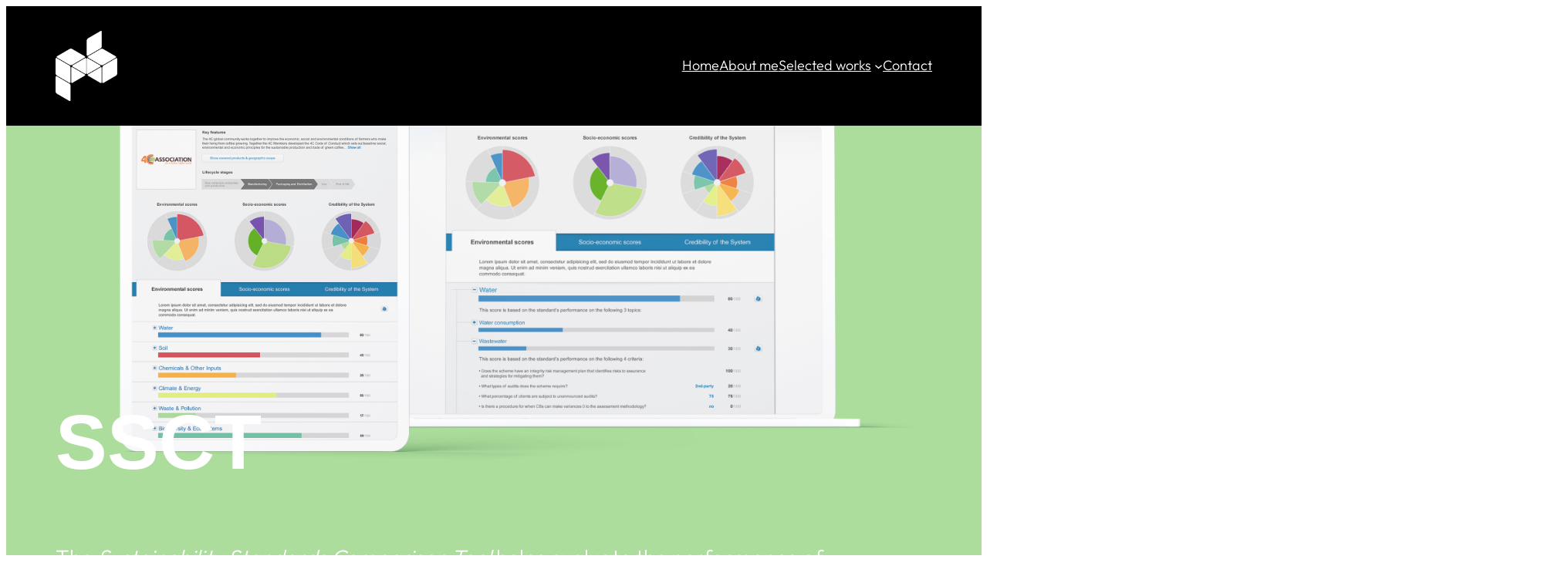

--- FILE ---
content_type: text/html; charset=UTF-8
request_url: https://plasticbag.de/work/ssct/
body_size: 29258
content:
<!DOCTYPE html>
<html lang="en-US">
<head>
	<meta charset="UTF-8" />
	<meta name="viewport" content="width=device-width, initial-scale=1" />
<meta name='robots' content='index, follow, max-image-preview:large, max-snippet:-1, max-video-preview:-1' />

	<!-- This site is optimized with the Yoast SEO plugin v26.7 - https://yoast.com/wordpress/plugins/seo/ -->
	<meta name="description" content="Sustainability Standards Comparison Tool: evaluations of standards&#039; performance against user-defined preferences, benchmarks and each other." />
	<link rel="canonical" href="https://plasticbag.de/work/ssct/" />
	<meta property="og:locale" content="en_US" />
	<meta property="og:type" content="article" />
	<meta property="og:title" content="SSCT &#8211; Plasticbag.de / Philipp Körber &#8211; Art direction &amp; visual / UX / UI design" />
	<meta property="og:description" content="Sustainability Standards Comparison Tool: evaluations of standards&#039; performance against user-defined preferences, benchmarks and each other." />
	<meta property="og:url" content="https://plasticbag.de/work/ssct/" />
	<meta property="og:site_name" content="Plasticbag.de / Philipp Körber" />
	<meta property="article:publisher" content="https://www.facebook.com/plasticbag.de/" />
	<meta property="article:modified_time" content="2023-04-20T08:09:49+00:00" />
	<meta property="og:image" content="https://i0.wp.com/plasticbag.de/wordpress/wp-content/uploads/2022/02/19_Credibility-L1-Info.png?ssl=1" />
	<meta name="twitter:card" content="summary_large_image" />
	<meta name="twitter:site" content="@plasticbag" />
	<meta name="twitter:label1" content="Est. reading time" />
	<meta name="twitter:data1" content="4 minutes" />
	<script type="application/ld+json" class="yoast-schema-graph">{"@context":"https://schema.org","@graph":[{"@type":"WebPage","@id":"https://plasticbag.de/work/ssct/","url":"https://plasticbag.de/work/ssct/","name":"SSCT &#8211; Plasticbag.de / Philipp Körber &#8211; Art direction &amp; visual / UX / UI design","isPartOf":{"@id":"https://plasticbag.de/#website"},"primaryImageOfPage":{"@id":"https://plasticbag.de/work/ssct/#primaryimage"},"image":{"@id":"https://plasticbag.de/work/ssct/#primaryimage"},"thumbnailUrl":"https://i0.wp.com/plasticbag.de/wordpress/wp-content/uploads/2022/02/19_Credibility-L1-Info.png?ssl=1","datePublished":"2022-02-14T13:49:33+00:00","dateModified":"2023-04-20T08:09:49+00:00","description":"Sustainability Standards Comparison Tool: evaluations of standards' performance against user-defined preferences, benchmarks and each other.","breadcrumb":{"@id":"https://plasticbag.de/work/ssct/#breadcrumb"},"inLanguage":"en-US","potentialAction":[{"@type":"ReadAction","target":["https://plasticbag.de/work/ssct/"]}]},{"@type":"ImageObject","inLanguage":"en-US","@id":"https://plasticbag.de/work/ssct/#primaryimage","url":"https://i0.wp.com/plasticbag.de/wordpress/wp-content/uploads/2022/02/19_Credibility-L1-Info.png?ssl=1","contentUrl":"https://i0.wp.com/plasticbag.de/wordpress/wp-content/uploads/2022/02/19_Credibility-L1-Info.png?ssl=1"},{"@type":"BreadcrumbList","@id":"https://plasticbag.de/work/ssct/#breadcrumb","itemListElement":[{"@type":"ListItem","position":1,"name":"Home","item":"https://plasticbag.de/"},{"@type":"ListItem","position":2,"name":"Selected works","item":"https://plasticbag.de/work/"},{"@type":"ListItem","position":3,"name":"SSCT"}]},{"@type":"WebSite","@id":"https://plasticbag.de/#website","url":"https://plasticbag.de/","name":"Plasticbag.de / Philipp Körber","description":"Art direction &amp; visual / UX / UI design","publisher":{"@id":"https://plasticbag.de/#/schema/person/0f4a04fc57ab3880ef1597627f93d286"},"potentialAction":[{"@type":"SearchAction","target":{"@type":"EntryPoint","urlTemplate":"https://plasticbag.de/?s={search_term_string}"},"query-input":{"@type":"PropertyValueSpecification","valueRequired":true,"valueName":"search_term_string"}}],"inLanguage":"en-US"},{"@type":["Person","Organization"],"@id":"https://plasticbag.de/#/schema/person/0f4a04fc57ab3880ef1597627f93d286","name":"Philipp","image":{"@type":"ImageObject","inLanguage":"en-US","@id":"https://plasticbag.de/#/schema/person/image/","url":"https://i0.wp.com/plasticbag.de/wordpress/wp-content/uploads/2022/02/pbg-cmyk.png?fit=1200%2C1200&ssl=1","contentUrl":"https://i0.wp.com/plasticbag.de/wordpress/wp-content/uploads/2022/02/pbg-cmyk.png?fit=1200%2C1200&ssl=1","width":1200,"height":1200,"caption":"Philipp"},"logo":{"@id":"https://plasticbag.de/#/schema/person/image/"},"sameAs":["https://plasticbag.de/","https://www.facebook.com/plasticbag.de/","https://www.instagram.com/plasticbag_de/","https://www.linkedin.com/in/plasticbag/","https://www.pinterest.de/plasticbag/","https://x.com/plasticbag","https://soundcloud.com/plasticbag"]}]}</script>
	<!-- / Yoast SEO plugin. -->


<title>SSCT &#8211; Plasticbag.de / Philipp Körber &#8211; Art direction &amp; visual / UX / UI design</title>
<link rel='dns-prefetch' href='//stats.wp.com' />
<link rel='preconnect' href='//i0.wp.com' />
<link rel='preconnect' href='//c0.wp.com' />
<link href='https://fonts.gstatic.com' crossorigin rel='preconnect' />
<link rel="alternate" type="application/rss+xml" title="Plasticbag.de / Philipp Körber &raquo; Feed" href="https://plasticbag.de/feed/" />
<link rel="alternate" type="application/rss+xml" title="Plasticbag.de / Philipp Körber &raquo; Comments Feed" href="https://plasticbag.de/comments/feed/" />
<link rel="alternate" title="oEmbed (JSON)" type="application/json+oembed" href="https://plasticbag.de/wp-json/oembed/1.0/embed?url=https%3A%2F%2Fplasticbag.de%2Fwork%2Fssct%2F" />
<link rel="alternate" title="oEmbed (XML)" type="text/xml+oembed" href="https://plasticbag.de/wp-json/oembed/1.0/embed?url=https%3A%2F%2Fplasticbag.de%2Fwork%2Fssct%2F&#038;format=xml" />
<style id='wp-img-auto-sizes-contain-inline-css'>
img:is([sizes=auto i],[sizes^="auto," i]){contain-intrinsic-size:3000px 1500px}
/*# sourceURL=wp-img-auto-sizes-contain-inline-css */
</style>
<link rel='stylesheet' id='jetpack_related-posts-css' href='https://c0.wp.com/p/jetpack/15.4/modules/related-posts/related-posts.css' media='all' />
<style id='wp-block-site-logo-inline-css'>
.wp-block-site-logo{box-sizing:border-box;line-height:0}.wp-block-site-logo a{display:inline-block;line-height:0}.wp-block-site-logo.is-default-size img{height:auto;width:120px}.wp-block-site-logo img{height:auto;max-width:100%}.wp-block-site-logo a,.wp-block-site-logo img{border-radius:inherit}.wp-block-site-logo.aligncenter{margin-left:auto;margin-right:auto;text-align:center}:root :where(.wp-block-site-logo.is-style-rounded){border-radius:9999px}
/*# sourceURL=https://plasticbag.de/wordpress/wp-includes/blocks/site-logo/style.min.css */
</style>
<style id='wp-block-navigation-link-inline-css'>
.wp-block-navigation .wp-block-navigation-item__label{overflow-wrap:break-word}.wp-block-navigation .wp-block-navigation-item__description{display:none}.link-ui-tools{outline:1px solid #f0f0f0;padding:8px}.link-ui-block-inserter{padding-top:8px}.link-ui-block-inserter__back{margin-left:8px;text-transform:uppercase}
/*# sourceURL=https://plasticbag.de/wordpress/wp-includes/blocks/navigation-link/style.min.css */
</style>
<link rel='stylesheet' id='wp-block-navigation-css' href='https://c0.wp.com/c/6.9/wp-includes/blocks/navigation/style.min.css' media='all' />
<style id='wp-block-group-inline-css'>
.wp-block-group{box-sizing:border-box}:where(.wp-block-group.wp-block-group-is-layout-constrained){position:relative}
/*# sourceURL=https://plasticbag.de/wordpress/wp-includes/blocks/group/style.min.css */
</style>
<style id='wp-block-group-theme-inline-css'>
:where(.wp-block-group.has-background){padding:1.25em 2.375em}
/*# sourceURL=https://plasticbag.de/wordpress/wp-includes/blocks/group/theme.min.css */
</style>
<style id='wp-block-spacer-inline-css'>
.wp-block-spacer{clear:both}
/*# sourceURL=https://plasticbag.de/wordpress/wp-includes/blocks/spacer/style.min.css */
</style>
<style id='wp-block-post-title-inline-css'>
.wp-block-post-title{box-sizing:border-box;word-break:break-word}.wp-block-post-title :where(a){display:inline-block;font-family:inherit;font-size:inherit;font-style:inherit;font-weight:inherit;letter-spacing:inherit;line-height:inherit;text-decoration:inherit}
/*# sourceURL=https://plasticbag.de/wordpress/wp-includes/blocks/post-title/style.min.css */
</style>
<style id='wp-block-paragraph-inline-css'>
.is-small-text{font-size:.875em}.is-regular-text{font-size:1em}.is-large-text{font-size:2.25em}.is-larger-text{font-size:3em}.has-drop-cap:not(:focus):first-letter{float:left;font-size:8.4em;font-style:normal;font-weight:100;line-height:.68;margin:.05em .1em 0 0;text-transform:uppercase}body.rtl .has-drop-cap:not(:focus):first-letter{float:none;margin-left:.1em}p.has-drop-cap.has-background{overflow:hidden}:root :where(p.has-background){padding:1.25em 2.375em}:where(p.has-text-color:not(.has-link-color)) a{color:inherit}p.has-text-align-left[style*="writing-mode:vertical-lr"],p.has-text-align-right[style*="writing-mode:vertical-rl"]{rotate:180deg}
/*# sourceURL=https://plasticbag.de/wordpress/wp-includes/blocks/paragraph/style.min.css */
</style>
<link rel='stylesheet' id='wp-block-cover-css' href='https://c0.wp.com/c/6.9/wp-includes/blocks/cover/style.min.css' media='all' />
<style id='wp-block-heading-inline-css'>
h1:where(.wp-block-heading).has-background,h2:where(.wp-block-heading).has-background,h3:where(.wp-block-heading).has-background,h4:where(.wp-block-heading).has-background,h5:where(.wp-block-heading).has-background,h6:where(.wp-block-heading).has-background{padding:1.25em 2.375em}h1.has-text-align-left[style*=writing-mode]:where([style*=vertical-lr]),h1.has-text-align-right[style*=writing-mode]:where([style*=vertical-rl]),h2.has-text-align-left[style*=writing-mode]:where([style*=vertical-lr]),h2.has-text-align-right[style*=writing-mode]:where([style*=vertical-rl]),h3.has-text-align-left[style*=writing-mode]:where([style*=vertical-lr]),h3.has-text-align-right[style*=writing-mode]:where([style*=vertical-rl]),h4.has-text-align-left[style*=writing-mode]:where([style*=vertical-lr]),h4.has-text-align-right[style*=writing-mode]:where([style*=vertical-rl]),h5.has-text-align-left[style*=writing-mode]:where([style*=vertical-lr]),h5.has-text-align-right[style*=writing-mode]:where([style*=vertical-rl]),h6.has-text-align-left[style*=writing-mode]:where([style*=vertical-lr]),h6.has-text-align-right[style*=writing-mode]:where([style*=vertical-rl]){rotate:180deg}
/*# sourceURL=https://plasticbag.de/wordpress/wp-includes/blocks/heading/style.min.css */
</style>
<style id='wp-block-columns-inline-css'>
.wp-block-columns{box-sizing:border-box;display:flex;flex-wrap:wrap!important}@media (min-width:782px){.wp-block-columns{flex-wrap:nowrap!important}}.wp-block-columns{align-items:normal!important}.wp-block-columns.are-vertically-aligned-top{align-items:flex-start}.wp-block-columns.are-vertically-aligned-center{align-items:center}.wp-block-columns.are-vertically-aligned-bottom{align-items:flex-end}@media (max-width:781px){.wp-block-columns:not(.is-not-stacked-on-mobile)>.wp-block-column{flex-basis:100%!important}}@media (min-width:782px){.wp-block-columns:not(.is-not-stacked-on-mobile)>.wp-block-column{flex-basis:0;flex-grow:1}.wp-block-columns:not(.is-not-stacked-on-mobile)>.wp-block-column[style*=flex-basis]{flex-grow:0}}.wp-block-columns.is-not-stacked-on-mobile{flex-wrap:nowrap!important}.wp-block-columns.is-not-stacked-on-mobile>.wp-block-column{flex-basis:0;flex-grow:1}.wp-block-columns.is-not-stacked-on-mobile>.wp-block-column[style*=flex-basis]{flex-grow:0}:where(.wp-block-columns){margin-bottom:1.75em}:where(.wp-block-columns.has-background){padding:1.25em 2.375em}.wp-block-column{flex-grow:1;min-width:0;overflow-wrap:break-word;word-break:break-word}.wp-block-column.is-vertically-aligned-top{align-self:flex-start}.wp-block-column.is-vertically-aligned-center{align-self:center}.wp-block-column.is-vertically-aligned-bottom{align-self:flex-end}.wp-block-column.is-vertically-aligned-stretch{align-self:stretch}.wp-block-column.is-vertically-aligned-bottom,.wp-block-column.is-vertically-aligned-center,.wp-block-column.is-vertically-aligned-top{width:100%}
/*# sourceURL=https://plasticbag.de/wordpress/wp-includes/blocks/columns/style.min.css */
</style>
<style id='vp-dynamic-styles-1jzgAl-inline-css'>
.vp-id-1jzgAl .vp-portfolio__items {
  --vp-items__gap: 0px;
  --vp-items__gap-vertical: 0px;
}

/*# sourceURL=vp-dynamic-styles-1jzgAl-inline-css */
</style>
<style id='jetpack-block-tiled-gallery-inline-css'>
.wp-block-jetpack-tiled-gallery .is-style-circle .tiled-gallery__item img,.wp-block-jetpack-tiled-gallery.is-style-circle .tiled-gallery__item img{border-radius:50%}.wp-block-jetpack-tiled-gallery .is-style-circle .tiled-gallery__row,.wp-block-jetpack-tiled-gallery .is-style-square .tiled-gallery__row,.wp-block-jetpack-tiled-gallery.is-style-circle .tiled-gallery__row,.wp-block-jetpack-tiled-gallery.is-style-square .tiled-gallery__row{flex-grow:1;width:100%}.wp-block-jetpack-tiled-gallery .is-style-circle .tiled-gallery__row.columns-1 .tiled-gallery__col,.wp-block-jetpack-tiled-gallery .is-style-square .tiled-gallery__row.columns-1 .tiled-gallery__col,.wp-block-jetpack-tiled-gallery.is-style-circle .tiled-gallery__row.columns-1 .tiled-gallery__col,.wp-block-jetpack-tiled-gallery.is-style-square .tiled-gallery__row.columns-1 .tiled-gallery__col{width:100%}.wp-block-jetpack-tiled-gallery .is-style-circle .tiled-gallery__row.columns-2 .tiled-gallery__col,.wp-block-jetpack-tiled-gallery .is-style-square .tiled-gallery__row.columns-2 .tiled-gallery__col,.wp-block-jetpack-tiled-gallery.is-style-circle .tiled-gallery__row.columns-2 .tiled-gallery__col,.wp-block-jetpack-tiled-gallery.is-style-square .tiled-gallery__row.columns-2 .tiled-gallery__col{width:calc(50% - 2px)}.wp-block-jetpack-tiled-gallery .is-style-circle .tiled-gallery__row.columns-3 .tiled-gallery__col,.wp-block-jetpack-tiled-gallery .is-style-square .tiled-gallery__row.columns-3 .tiled-gallery__col,.wp-block-jetpack-tiled-gallery.is-style-circle .tiled-gallery__row.columns-3 .tiled-gallery__col,.wp-block-jetpack-tiled-gallery.is-style-square .tiled-gallery__row.columns-3 .tiled-gallery__col{width:calc(33.33333% - 2.66667px)}.wp-block-jetpack-tiled-gallery .is-style-circle .tiled-gallery__row.columns-4 .tiled-gallery__col,.wp-block-jetpack-tiled-gallery .is-style-square .tiled-gallery__row.columns-4 .tiled-gallery__col,.wp-block-jetpack-tiled-gallery.is-style-circle .tiled-gallery__row.columns-4 .tiled-gallery__col,.wp-block-jetpack-tiled-gallery.is-style-square .tiled-gallery__row.columns-4 .tiled-gallery__col{width:calc(25% - 3px)}.wp-block-jetpack-tiled-gallery .is-style-circle .tiled-gallery__row.columns-5 .tiled-gallery__col,.wp-block-jetpack-tiled-gallery .is-style-square .tiled-gallery__row.columns-5 .tiled-gallery__col,.wp-block-jetpack-tiled-gallery.is-style-circle .tiled-gallery__row.columns-5 .tiled-gallery__col,.wp-block-jetpack-tiled-gallery.is-style-square .tiled-gallery__row.columns-5 .tiled-gallery__col{width:calc(20% - 3.2px)}.wp-block-jetpack-tiled-gallery .is-style-circle .tiled-gallery__row.columns-6 .tiled-gallery__col,.wp-block-jetpack-tiled-gallery .is-style-square .tiled-gallery__row.columns-6 .tiled-gallery__col,.wp-block-jetpack-tiled-gallery.is-style-circle .tiled-gallery__row.columns-6 .tiled-gallery__col,.wp-block-jetpack-tiled-gallery.is-style-square .tiled-gallery__row.columns-6 .tiled-gallery__col{width:calc(16.66667% - 3.33333px)}.wp-block-jetpack-tiled-gallery .is-style-circle .tiled-gallery__row.columns-7 .tiled-gallery__col,.wp-block-jetpack-tiled-gallery .is-style-square .tiled-gallery__row.columns-7 .tiled-gallery__col,.wp-block-jetpack-tiled-gallery.is-style-circle .tiled-gallery__row.columns-7 .tiled-gallery__col,.wp-block-jetpack-tiled-gallery.is-style-square .tiled-gallery__row.columns-7 .tiled-gallery__col{width:calc(14.28571% - 3.42857px)}.wp-block-jetpack-tiled-gallery .is-style-circle .tiled-gallery__row.columns-8 .tiled-gallery__col,.wp-block-jetpack-tiled-gallery .is-style-square .tiled-gallery__row.columns-8 .tiled-gallery__col,.wp-block-jetpack-tiled-gallery.is-style-circle .tiled-gallery__row.columns-8 .tiled-gallery__col,.wp-block-jetpack-tiled-gallery.is-style-square .tiled-gallery__row.columns-8 .tiled-gallery__col{width:calc(12.5% - 3.5px)}.wp-block-jetpack-tiled-gallery .is-style-circle .tiled-gallery__row.columns-9 .tiled-gallery__col,.wp-block-jetpack-tiled-gallery .is-style-square .tiled-gallery__row.columns-9 .tiled-gallery__col,.wp-block-jetpack-tiled-gallery.is-style-circle .tiled-gallery__row.columns-9 .tiled-gallery__col,.wp-block-jetpack-tiled-gallery.is-style-square .tiled-gallery__row.columns-9 .tiled-gallery__col{width:calc(11.11111% - 3.55556px)}.wp-block-jetpack-tiled-gallery .is-style-circle .tiled-gallery__row.columns-10 .tiled-gallery__col,.wp-block-jetpack-tiled-gallery .is-style-square .tiled-gallery__row.columns-10 .tiled-gallery__col,.wp-block-jetpack-tiled-gallery.is-style-circle .tiled-gallery__row.columns-10 .tiled-gallery__col,.wp-block-jetpack-tiled-gallery.is-style-square .tiled-gallery__row.columns-10 .tiled-gallery__col{width:calc(10% - 3.6px)}.wp-block-jetpack-tiled-gallery .is-style-circle .tiled-gallery__row.columns-11 .tiled-gallery__col,.wp-block-jetpack-tiled-gallery .is-style-square .tiled-gallery__row.columns-11 .tiled-gallery__col,.wp-block-jetpack-tiled-gallery.is-style-circle .tiled-gallery__row.columns-11 .tiled-gallery__col,.wp-block-jetpack-tiled-gallery.is-style-square .tiled-gallery__row.columns-11 .tiled-gallery__col{width:calc(9.09091% - 3.63636px)}.wp-block-jetpack-tiled-gallery .is-style-circle .tiled-gallery__row.columns-12 .tiled-gallery__col,.wp-block-jetpack-tiled-gallery .is-style-square .tiled-gallery__row.columns-12 .tiled-gallery__col,.wp-block-jetpack-tiled-gallery.is-style-circle .tiled-gallery__row.columns-12 .tiled-gallery__col,.wp-block-jetpack-tiled-gallery.is-style-square .tiled-gallery__row.columns-12 .tiled-gallery__col{width:calc(8.33333% - 3.66667px)}.wp-block-jetpack-tiled-gallery .is-style-circle .tiled-gallery__row.columns-13 .tiled-gallery__col,.wp-block-jetpack-tiled-gallery .is-style-square .tiled-gallery__row.columns-13 .tiled-gallery__col,.wp-block-jetpack-tiled-gallery.is-style-circle .tiled-gallery__row.columns-13 .tiled-gallery__col,.wp-block-jetpack-tiled-gallery.is-style-square .tiled-gallery__row.columns-13 .tiled-gallery__col{width:calc(7.69231% - 3.69231px)}.wp-block-jetpack-tiled-gallery .is-style-circle .tiled-gallery__row.columns-14 .tiled-gallery__col,.wp-block-jetpack-tiled-gallery .is-style-square .tiled-gallery__row.columns-14 .tiled-gallery__col,.wp-block-jetpack-tiled-gallery.is-style-circle .tiled-gallery__row.columns-14 .tiled-gallery__col,.wp-block-jetpack-tiled-gallery.is-style-square .tiled-gallery__row.columns-14 .tiled-gallery__col{width:calc(7.14286% - 3.71429px)}.wp-block-jetpack-tiled-gallery .is-style-circle .tiled-gallery__row.columns-15 .tiled-gallery__col,.wp-block-jetpack-tiled-gallery .is-style-square .tiled-gallery__row.columns-15 .tiled-gallery__col,.wp-block-jetpack-tiled-gallery.is-style-circle .tiled-gallery__row.columns-15 .tiled-gallery__col,.wp-block-jetpack-tiled-gallery.is-style-square .tiled-gallery__row.columns-15 .tiled-gallery__col{width:calc(6.66667% - 3.73333px)}.wp-block-jetpack-tiled-gallery .is-style-circle .tiled-gallery__row.columns-16 .tiled-gallery__col,.wp-block-jetpack-tiled-gallery .is-style-square .tiled-gallery__row.columns-16 .tiled-gallery__col,.wp-block-jetpack-tiled-gallery.is-style-circle .tiled-gallery__row.columns-16 .tiled-gallery__col,.wp-block-jetpack-tiled-gallery.is-style-square .tiled-gallery__row.columns-16 .tiled-gallery__col{width:calc(6.25% - 3.75px)}.wp-block-jetpack-tiled-gallery .is-style-circle .tiled-gallery__row.columns-17 .tiled-gallery__col,.wp-block-jetpack-tiled-gallery .is-style-square .tiled-gallery__row.columns-17 .tiled-gallery__col,.wp-block-jetpack-tiled-gallery.is-style-circle .tiled-gallery__row.columns-17 .tiled-gallery__col,.wp-block-jetpack-tiled-gallery.is-style-square .tiled-gallery__row.columns-17 .tiled-gallery__col{width:calc(5.88235% - 3.76471px)}.wp-block-jetpack-tiled-gallery .is-style-circle .tiled-gallery__row.columns-18 .tiled-gallery__col,.wp-block-jetpack-tiled-gallery .is-style-square .tiled-gallery__row.columns-18 .tiled-gallery__col,.wp-block-jetpack-tiled-gallery.is-style-circle .tiled-gallery__row.columns-18 .tiled-gallery__col,.wp-block-jetpack-tiled-gallery.is-style-square .tiled-gallery__row.columns-18 .tiled-gallery__col{width:calc(5.55556% - 3.77778px)}.wp-block-jetpack-tiled-gallery .is-style-circle .tiled-gallery__row.columns-19 .tiled-gallery__col,.wp-block-jetpack-tiled-gallery .is-style-square .tiled-gallery__row.columns-19 .tiled-gallery__col,.wp-block-jetpack-tiled-gallery.is-style-circle .tiled-gallery__row.columns-19 .tiled-gallery__col,.wp-block-jetpack-tiled-gallery.is-style-square .tiled-gallery__row.columns-19 .tiled-gallery__col{width:calc(5.26316% - 3.78947px)}.wp-block-jetpack-tiled-gallery .is-style-circle .tiled-gallery__row.columns-20 .tiled-gallery__col,.wp-block-jetpack-tiled-gallery .is-style-square .tiled-gallery__row.columns-20 .tiled-gallery__col,.wp-block-jetpack-tiled-gallery.is-style-circle .tiled-gallery__row.columns-20 .tiled-gallery__col,.wp-block-jetpack-tiled-gallery.is-style-square .tiled-gallery__row.columns-20 .tiled-gallery__col{width:calc(5% - 3.8px)}.wp-block-jetpack-tiled-gallery .is-style-circle .tiled-gallery__item img,.wp-block-jetpack-tiled-gallery .is-style-square .tiled-gallery__item img,.wp-block-jetpack-tiled-gallery.is-style-circle .tiled-gallery__item img,.wp-block-jetpack-tiled-gallery.is-style-square .tiled-gallery__item img{aspect-ratio:1}.wp-block-jetpack-tiled-gallery .is-style-columns .tiled-gallery__item,.wp-block-jetpack-tiled-gallery .is-style-rectangular .tiled-gallery__item,.wp-block-jetpack-tiled-gallery.is-style-columns .tiled-gallery__item,.wp-block-jetpack-tiled-gallery.is-style-rectangular .tiled-gallery__item{display:flex}.wp-block-jetpack-tiled-gallery .has-rounded-corners-1 .tiled-gallery__item img{border-radius:1px}.wp-block-jetpack-tiled-gallery .has-rounded-corners-2 .tiled-gallery__item img{border-radius:2px}.wp-block-jetpack-tiled-gallery .has-rounded-corners-3 .tiled-gallery__item img{border-radius:3px}.wp-block-jetpack-tiled-gallery .has-rounded-corners-4 .tiled-gallery__item img{border-radius:4px}.wp-block-jetpack-tiled-gallery .has-rounded-corners-5 .tiled-gallery__item img{border-radius:5px}.wp-block-jetpack-tiled-gallery .has-rounded-corners-6 .tiled-gallery__item img{border-radius:6px}.wp-block-jetpack-tiled-gallery .has-rounded-corners-7 .tiled-gallery__item img{border-radius:7px}.wp-block-jetpack-tiled-gallery .has-rounded-corners-8 .tiled-gallery__item img{border-radius:8px}.wp-block-jetpack-tiled-gallery .has-rounded-corners-9 .tiled-gallery__item img{border-radius:9px}.wp-block-jetpack-tiled-gallery .has-rounded-corners-10 .tiled-gallery__item img{border-radius:10px}.wp-block-jetpack-tiled-gallery .has-rounded-corners-11 .tiled-gallery__item img{border-radius:11px}.wp-block-jetpack-tiled-gallery .has-rounded-corners-12 .tiled-gallery__item img{border-radius:12px}.wp-block-jetpack-tiled-gallery .has-rounded-corners-13 .tiled-gallery__item img{border-radius:13px}.wp-block-jetpack-tiled-gallery .has-rounded-corners-14 .tiled-gallery__item img{border-radius:14px}.wp-block-jetpack-tiled-gallery .has-rounded-corners-15 .tiled-gallery__item img{border-radius:15px}.wp-block-jetpack-tiled-gallery .has-rounded-corners-16 .tiled-gallery__item img{border-radius:16px}.wp-block-jetpack-tiled-gallery .has-rounded-corners-17 .tiled-gallery__item img{border-radius:17px}.wp-block-jetpack-tiled-gallery .has-rounded-corners-18 .tiled-gallery__item img{border-radius:18px}.wp-block-jetpack-tiled-gallery .has-rounded-corners-19 .tiled-gallery__item img{border-radius:19px}.wp-block-jetpack-tiled-gallery .has-rounded-corners-20 .tiled-gallery__item img{border-radius:20px}.tiled-gallery__gallery{display:flex;flex-wrap:wrap;padding:0;width:100%}.tiled-gallery__row{display:flex;flex-direction:row;justify-content:center;margin:0;width:100%}.tiled-gallery__row+.tiled-gallery__row{margin-top:4px}.tiled-gallery__col{display:flex;flex-direction:column;justify-content:center;margin:0}.tiled-gallery__col+.tiled-gallery__col{margin-inline-start:4px}.tiled-gallery__item{flex-grow:1;justify-content:center;margin:0;overflow:hidden;padding:0;position:relative}.tiled-gallery__item.filter__black-and-white{filter:grayscale(100%)}.tiled-gallery__item.filter__sepia{filter:sepia(100%)}.tiled-gallery__item.filter__1977{filter:contrast(1.1) brightness(1.1) saturate(1.3);position:relative}.tiled-gallery__item.filter__1977 img{width:100%;z-index:1}.tiled-gallery__item.filter__1977:before{z-index:2}.tiled-gallery__item.filter__1977:after,.tiled-gallery__item.filter__1977:before{content:"";display:block;height:100%;left:0;pointer-events:none;position:absolute;top:0;width:100%}.tiled-gallery__item.filter__1977:after{background:#f36abc4d;mix-blend-mode:screen;z-index:3}.tiled-gallery__item.filter__clarendon{filter:contrast(1.2) saturate(1.35);position:relative}.tiled-gallery__item.filter__clarendon img{width:100%;z-index:1}.tiled-gallery__item.filter__clarendon:before{z-index:2}.tiled-gallery__item.filter__clarendon:after,.tiled-gallery__item.filter__clarendon:before{content:"";display:block;height:100%;left:0;pointer-events:none;position:absolute;top:0;width:100%}.tiled-gallery__item.filter__clarendon:after{z-index:3}.tiled-gallery__item.filter__clarendon:before{background:#7fbbe333;mix-blend-mode:overlay}.tiled-gallery__item.filter__gingham{filter:brightness(1.05) hue-rotate(-10deg);position:relative}.tiled-gallery__item.filter__gingham img{width:100%;z-index:1}.tiled-gallery__item.filter__gingham:before{z-index:2}.tiled-gallery__item.filter__gingham:after,.tiled-gallery__item.filter__gingham:before{content:"";display:block;height:100%;left:0;pointer-events:none;position:absolute;top:0;width:100%}.tiled-gallery__item.filter__gingham:after{background:#e6e6fa;mix-blend-mode:soft-light;z-index:3}.tiled-gallery__item+.tiled-gallery__item{margin-top:4px}.tiled-gallery__item:focus-within{box-shadow:0 0 0 2px #3858e9;overflow:visible}.tiled-gallery__item>img{background-color:#0000001a}.tiled-gallery__item>a,.tiled-gallery__item>a>img,.tiled-gallery__item>img{display:block;height:auto;margin:0;max-width:100%;object-fit:cover;object-position:center;padding:0;width:100%}.is-email .tiled-gallery__gallery{display:block}
/*# sourceURL=https://plasticbag.de/wordpress/wp-content/plugins/jetpack/_inc/blocks/tiled-gallery/view.css?minify=false */
</style>
<style id='vp-dynamic-styles-Z1wkbBR-inline-css'>
.vp-id-Z1wkbBR .vp-portfolio__items {
  --vp-items__gap: 0px;
  --vp-items__gap-vertical: 0px;
}

/*# sourceURL=vp-dynamic-styles-Z1wkbBR-inline-css */
</style>
<style id='wp-block-post-content-inline-css'>
.wp-block-post-content{display:flow-root}
/*# sourceURL=https://plasticbag.de/wordpress/wp-includes/blocks/post-content/style.min.css */
</style>
<style id='wp-block-social-links-inline-css'>
.wp-block-social-links{background:none;box-sizing:border-box;margin-left:0;padding-left:0;padding-right:0;text-indent:0}.wp-block-social-links .wp-social-link a,.wp-block-social-links .wp-social-link a:hover{border-bottom:0;box-shadow:none;text-decoration:none}.wp-block-social-links .wp-social-link svg{height:1em;width:1em}.wp-block-social-links .wp-social-link span:not(.screen-reader-text){font-size:.65em;margin-left:.5em;margin-right:.5em}.wp-block-social-links.has-small-icon-size{font-size:16px}.wp-block-social-links,.wp-block-social-links.has-normal-icon-size{font-size:24px}.wp-block-social-links.has-large-icon-size{font-size:36px}.wp-block-social-links.has-huge-icon-size{font-size:48px}.wp-block-social-links.aligncenter{display:flex;justify-content:center}.wp-block-social-links.alignright{justify-content:flex-end}.wp-block-social-link{border-radius:9999px;display:block}@media not (prefers-reduced-motion){.wp-block-social-link{transition:transform .1s ease}}.wp-block-social-link{height:auto}.wp-block-social-link a{align-items:center;display:flex;line-height:0}.wp-block-social-link:hover{transform:scale(1.1)}.wp-block-social-links .wp-block-social-link.wp-social-link{display:inline-block;margin:0;padding:0}.wp-block-social-links .wp-block-social-link.wp-social-link .wp-block-social-link-anchor,.wp-block-social-links .wp-block-social-link.wp-social-link .wp-block-social-link-anchor svg,.wp-block-social-links .wp-block-social-link.wp-social-link .wp-block-social-link-anchor:active,.wp-block-social-links .wp-block-social-link.wp-social-link .wp-block-social-link-anchor:hover,.wp-block-social-links .wp-block-social-link.wp-social-link .wp-block-social-link-anchor:visited{color:currentColor;fill:currentColor}:where(.wp-block-social-links:not(.is-style-logos-only)) .wp-social-link{background-color:#f0f0f0;color:#444}:where(.wp-block-social-links:not(.is-style-logos-only)) .wp-social-link-amazon{background-color:#f90;color:#fff}:where(.wp-block-social-links:not(.is-style-logos-only)) .wp-social-link-bandcamp{background-color:#1ea0c3;color:#fff}:where(.wp-block-social-links:not(.is-style-logos-only)) .wp-social-link-behance{background-color:#0757fe;color:#fff}:where(.wp-block-social-links:not(.is-style-logos-only)) .wp-social-link-bluesky{background-color:#0a7aff;color:#fff}:where(.wp-block-social-links:not(.is-style-logos-only)) .wp-social-link-codepen{background-color:#1e1f26;color:#fff}:where(.wp-block-social-links:not(.is-style-logos-only)) .wp-social-link-deviantart{background-color:#02e49b;color:#fff}:where(.wp-block-social-links:not(.is-style-logos-only)) .wp-social-link-discord{background-color:#5865f2;color:#fff}:where(.wp-block-social-links:not(.is-style-logos-only)) .wp-social-link-dribbble{background-color:#e94c89;color:#fff}:where(.wp-block-social-links:not(.is-style-logos-only)) .wp-social-link-dropbox{background-color:#4280ff;color:#fff}:where(.wp-block-social-links:not(.is-style-logos-only)) .wp-social-link-etsy{background-color:#f45800;color:#fff}:where(.wp-block-social-links:not(.is-style-logos-only)) .wp-social-link-facebook{background-color:#0866ff;color:#fff}:where(.wp-block-social-links:not(.is-style-logos-only)) .wp-social-link-fivehundredpx{background-color:#000;color:#fff}:where(.wp-block-social-links:not(.is-style-logos-only)) .wp-social-link-flickr{background-color:#0461dd;color:#fff}:where(.wp-block-social-links:not(.is-style-logos-only)) .wp-social-link-foursquare{background-color:#e65678;color:#fff}:where(.wp-block-social-links:not(.is-style-logos-only)) .wp-social-link-github{background-color:#24292d;color:#fff}:where(.wp-block-social-links:not(.is-style-logos-only)) .wp-social-link-goodreads{background-color:#eceadd;color:#382110}:where(.wp-block-social-links:not(.is-style-logos-only)) .wp-social-link-google{background-color:#ea4434;color:#fff}:where(.wp-block-social-links:not(.is-style-logos-only)) .wp-social-link-gravatar{background-color:#1d4fc4;color:#fff}:where(.wp-block-social-links:not(.is-style-logos-only)) .wp-social-link-instagram{background-color:#f00075;color:#fff}:where(.wp-block-social-links:not(.is-style-logos-only)) .wp-social-link-lastfm{background-color:#e21b24;color:#fff}:where(.wp-block-social-links:not(.is-style-logos-only)) .wp-social-link-linkedin{background-color:#0d66c2;color:#fff}:where(.wp-block-social-links:not(.is-style-logos-only)) .wp-social-link-mastodon{background-color:#3288d4;color:#fff}:where(.wp-block-social-links:not(.is-style-logos-only)) .wp-social-link-medium{background-color:#000;color:#fff}:where(.wp-block-social-links:not(.is-style-logos-only)) .wp-social-link-meetup{background-color:#f6405f;color:#fff}:where(.wp-block-social-links:not(.is-style-logos-only)) .wp-social-link-patreon{background-color:#000;color:#fff}:where(.wp-block-social-links:not(.is-style-logos-only)) .wp-social-link-pinterest{background-color:#e60122;color:#fff}:where(.wp-block-social-links:not(.is-style-logos-only)) .wp-social-link-pocket{background-color:#ef4155;color:#fff}:where(.wp-block-social-links:not(.is-style-logos-only)) .wp-social-link-reddit{background-color:#ff4500;color:#fff}:where(.wp-block-social-links:not(.is-style-logos-only)) .wp-social-link-skype{background-color:#0478d7;color:#fff}:where(.wp-block-social-links:not(.is-style-logos-only)) .wp-social-link-snapchat{background-color:#fefc00;color:#fff;stroke:#000}:where(.wp-block-social-links:not(.is-style-logos-only)) .wp-social-link-soundcloud{background-color:#ff5600;color:#fff}:where(.wp-block-social-links:not(.is-style-logos-only)) .wp-social-link-spotify{background-color:#1bd760;color:#fff}:where(.wp-block-social-links:not(.is-style-logos-only)) .wp-social-link-telegram{background-color:#2aabee;color:#fff}:where(.wp-block-social-links:not(.is-style-logos-only)) .wp-social-link-threads{background-color:#000;color:#fff}:where(.wp-block-social-links:not(.is-style-logos-only)) .wp-social-link-tiktok{background-color:#000;color:#fff}:where(.wp-block-social-links:not(.is-style-logos-only)) .wp-social-link-tumblr{background-color:#011835;color:#fff}:where(.wp-block-social-links:not(.is-style-logos-only)) .wp-social-link-twitch{background-color:#6440a4;color:#fff}:where(.wp-block-social-links:not(.is-style-logos-only)) .wp-social-link-twitter{background-color:#1da1f2;color:#fff}:where(.wp-block-social-links:not(.is-style-logos-only)) .wp-social-link-vimeo{background-color:#1eb7ea;color:#fff}:where(.wp-block-social-links:not(.is-style-logos-only)) .wp-social-link-vk{background-color:#4680c2;color:#fff}:where(.wp-block-social-links:not(.is-style-logos-only)) .wp-social-link-wordpress{background-color:#3499cd;color:#fff}:where(.wp-block-social-links:not(.is-style-logos-only)) .wp-social-link-whatsapp{background-color:#25d366;color:#fff}:where(.wp-block-social-links:not(.is-style-logos-only)) .wp-social-link-x{background-color:#000;color:#fff}:where(.wp-block-social-links:not(.is-style-logos-only)) .wp-social-link-yelp{background-color:#d32422;color:#fff}:where(.wp-block-social-links:not(.is-style-logos-only)) .wp-social-link-youtube{background-color:red;color:#fff}:where(.wp-block-social-links.is-style-logos-only) .wp-social-link{background:none}:where(.wp-block-social-links.is-style-logos-only) .wp-social-link svg{height:1.25em;width:1.25em}:where(.wp-block-social-links.is-style-logos-only) .wp-social-link-amazon{color:#f90}:where(.wp-block-social-links.is-style-logos-only) .wp-social-link-bandcamp{color:#1ea0c3}:where(.wp-block-social-links.is-style-logos-only) .wp-social-link-behance{color:#0757fe}:where(.wp-block-social-links.is-style-logos-only) .wp-social-link-bluesky{color:#0a7aff}:where(.wp-block-social-links.is-style-logos-only) .wp-social-link-codepen{color:#1e1f26}:where(.wp-block-social-links.is-style-logos-only) .wp-social-link-deviantart{color:#02e49b}:where(.wp-block-social-links.is-style-logos-only) .wp-social-link-discord{color:#5865f2}:where(.wp-block-social-links.is-style-logos-only) .wp-social-link-dribbble{color:#e94c89}:where(.wp-block-social-links.is-style-logos-only) .wp-social-link-dropbox{color:#4280ff}:where(.wp-block-social-links.is-style-logos-only) .wp-social-link-etsy{color:#f45800}:where(.wp-block-social-links.is-style-logos-only) .wp-social-link-facebook{color:#0866ff}:where(.wp-block-social-links.is-style-logos-only) .wp-social-link-fivehundredpx{color:#000}:where(.wp-block-social-links.is-style-logos-only) .wp-social-link-flickr{color:#0461dd}:where(.wp-block-social-links.is-style-logos-only) .wp-social-link-foursquare{color:#e65678}:where(.wp-block-social-links.is-style-logos-only) .wp-social-link-github{color:#24292d}:where(.wp-block-social-links.is-style-logos-only) .wp-social-link-goodreads{color:#382110}:where(.wp-block-social-links.is-style-logos-only) .wp-social-link-google{color:#ea4434}:where(.wp-block-social-links.is-style-logos-only) .wp-social-link-gravatar{color:#1d4fc4}:where(.wp-block-social-links.is-style-logos-only) .wp-social-link-instagram{color:#f00075}:where(.wp-block-social-links.is-style-logos-only) .wp-social-link-lastfm{color:#e21b24}:where(.wp-block-social-links.is-style-logos-only) .wp-social-link-linkedin{color:#0d66c2}:where(.wp-block-social-links.is-style-logos-only) .wp-social-link-mastodon{color:#3288d4}:where(.wp-block-social-links.is-style-logos-only) .wp-social-link-medium{color:#000}:where(.wp-block-social-links.is-style-logos-only) .wp-social-link-meetup{color:#f6405f}:where(.wp-block-social-links.is-style-logos-only) .wp-social-link-patreon{color:#000}:where(.wp-block-social-links.is-style-logos-only) .wp-social-link-pinterest{color:#e60122}:where(.wp-block-social-links.is-style-logos-only) .wp-social-link-pocket{color:#ef4155}:where(.wp-block-social-links.is-style-logos-only) .wp-social-link-reddit{color:#ff4500}:where(.wp-block-social-links.is-style-logos-only) .wp-social-link-skype{color:#0478d7}:where(.wp-block-social-links.is-style-logos-only) .wp-social-link-snapchat{color:#fff;stroke:#000}:where(.wp-block-social-links.is-style-logos-only) .wp-social-link-soundcloud{color:#ff5600}:where(.wp-block-social-links.is-style-logos-only) .wp-social-link-spotify{color:#1bd760}:where(.wp-block-social-links.is-style-logos-only) .wp-social-link-telegram{color:#2aabee}:where(.wp-block-social-links.is-style-logos-only) .wp-social-link-threads{color:#000}:where(.wp-block-social-links.is-style-logos-only) .wp-social-link-tiktok{color:#000}:where(.wp-block-social-links.is-style-logos-only) .wp-social-link-tumblr{color:#011835}:where(.wp-block-social-links.is-style-logos-only) .wp-social-link-twitch{color:#6440a4}:where(.wp-block-social-links.is-style-logos-only) .wp-social-link-twitter{color:#1da1f2}:where(.wp-block-social-links.is-style-logos-only) .wp-social-link-vimeo{color:#1eb7ea}:where(.wp-block-social-links.is-style-logos-only) .wp-social-link-vk{color:#4680c2}:where(.wp-block-social-links.is-style-logos-only) .wp-social-link-whatsapp{color:#25d366}:where(.wp-block-social-links.is-style-logos-only) .wp-social-link-wordpress{color:#3499cd}:where(.wp-block-social-links.is-style-logos-only) .wp-social-link-x{color:#000}:where(.wp-block-social-links.is-style-logos-only) .wp-social-link-yelp{color:#d32422}:where(.wp-block-social-links.is-style-logos-only) .wp-social-link-youtube{color:red}.wp-block-social-links.is-style-pill-shape .wp-social-link{width:auto}:root :where(.wp-block-social-links .wp-social-link a){padding:.25em}:root :where(.wp-block-social-links.is-style-logos-only .wp-social-link a){padding:0}:root :where(.wp-block-social-links.is-style-pill-shape .wp-social-link a){padding-left:.6666666667em;padding-right:.6666666667em}.wp-block-social-links:not(.has-icon-color):not(.has-icon-background-color) .wp-social-link-snapchat .wp-block-social-link-label{color:#000}
/*# sourceURL=https://plasticbag.de/wordpress/wp-includes/blocks/social-links/style.min.css */
</style>
<link rel='stylesheet' id='visual-portfolio-css' href='https://plasticbag.de/wordpress/wp-content/plugins/visual-portfolio/build/assets/css/main.css?ver=1762806234' media='all' />
<link rel='stylesheet' id='visual-portfolio-lazyload-css' href='https://plasticbag.de/wordpress/wp-content/plugins/visual-portfolio/build/assets/css/lazyload.css?ver=1762806234' media='all' />
<link rel='stylesheet' id='visual-portfolio-layout-justified-css' href='https://plasticbag.de/wordpress/wp-content/plugins/visual-portfolio/build/assets/css/layout-justified.css?ver=1762806234' media='all' />
<link rel='stylesheet' id='simplebar-css' href='https://plasticbag.de/wordpress/wp-content/plugins/visual-portfolio/assets/vendor/simplebar/dist/simplebar.min.css?ver=5.3.0' media='all' />
<link rel='stylesheet' id='visual-portfolio-custom-scrollbar-css' href='https://plasticbag.de/wordpress/wp-content/plugins/visual-portfolio/build/assets/css/custom-scrollbar.css?ver=1762806234' media='all' />
<link rel='stylesheet' id='visual-portfolio-errors-default-css' href='https://plasticbag.de/wordpress/wp-content/plugins/visual-portfolio/templates/errors/style.css?ver=1762806234' media='all' />
<link rel='stylesheet' id='visual-portfolio-items-style-default-css' href='https://plasticbag.de/wordpress/wp-content/plugins/visual-portfolio/templates/items-list/items-style/style.css?ver=1762806234' media='all' />
<link rel='stylesheet' id='visual-portfolio-notices-default-css' href='https://plasticbag.de/wordpress/wp-content/plugins/visual-portfolio/templates/notices/style.css?ver=1762806234' media='all' />
<style id='wp-emoji-styles-inline-css'>

	img.wp-smiley, img.emoji {
		display: inline !important;
		border: none !important;
		box-shadow: none !important;
		height: 1em !important;
		width: 1em !important;
		margin: 0 0.07em !important;
		vertical-align: -0.1em !important;
		background: none !important;
		padding: 0 !important;
	}
/*# sourceURL=wp-emoji-styles-inline-css */
</style>
<style id='wp-block-library-inline-css'>
:root{--wp-block-synced-color:#7a00df;--wp-block-synced-color--rgb:122,0,223;--wp-bound-block-color:var(--wp-block-synced-color);--wp-editor-canvas-background:#ddd;--wp-admin-theme-color:#007cba;--wp-admin-theme-color--rgb:0,124,186;--wp-admin-theme-color-darker-10:#006ba1;--wp-admin-theme-color-darker-10--rgb:0,107,160.5;--wp-admin-theme-color-darker-20:#005a87;--wp-admin-theme-color-darker-20--rgb:0,90,135;--wp-admin-border-width-focus:2px}@media (min-resolution:192dpi){:root{--wp-admin-border-width-focus:1.5px}}.wp-element-button{cursor:pointer}:root .has-very-light-gray-background-color{background-color:#eee}:root .has-very-dark-gray-background-color{background-color:#313131}:root .has-very-light-gray-color{color:#eee}:root .has-very-dark-gray-color{color:#313131}:root .has-vivid-green-cyan-to-vivid-cyan-blue-gradient-background{background:linear-gradient(135deg,#00d084,#0693e3)}:root .has-purple-crush-gradient-background{background:linear-gradient(135deg,#34e2e4,#4721fb 50%,#ab1dfe)}:root .has-hazy-dawn-gradient-background{background:linear-gradient(135deg,#faaca8,#dad0ec)}:root .has-subdued-olive-gradient-background{background:linear-gradient(135deg,#fafae1,#67a671)}:root .has-atomic-cream-gradient-background{background:linear-gradient(135deg,#fdd79a,#004a59)}:root .has-nightshade-gradient-background{background:linear-gradient(135deg,#330968,#31cdcf)}:root .has-midnight-gradient-background{background:linear-gradient(135deg,#020381,#2874fc)}:root{--wp--preset--font-size--normal:16px;--wp--preset--font-size--huge:42px}.has-regular-font-size{font-size:1em}.has-larger-font-size{font-size:2.625em}.has-normal-font-size{font-size:var(--wp--preset--font-size--normal)}.has-huge-font-size{font-size:var(--wp--preset--font-size--huge)}.has-text-align-center{text-align:center}.has-text-align-left{text-align:left}.has-text-align-right{text-align:right}.has-fit-text{white-space:nowrap!important}#end-resizable-editor-section{display:none}.aligncenter{clear:both}.items-justified-left{justify-content:flex-start}.items-justified-center{justify-content:center}.items-justified-right{justify-content:flex-end}.items-justified-space-between{justify-content:space-between}.screen-reader-text{border:0;clip-path:inset(50%);height:1px;margin:-1px;overflow:hidden;padding:0;position:absolute;width:1px;word-wrap:normal!important}.screen-reader-text:focus{background-color:#ddd;clip-path:none;color:#444;display:block;font-size:1em;height:auto;left:5px;line-height:normal;padding:15px 23px 14px;text-decoration:none;top:5px;width:auto;z-index:100000}html :where(.has-border-color){border-style:solid}html :where([style*=border-top-color]){border-top-style:solid}html :where([style*=border-right-color]){border-right-style:solid}html :where([style*=border-bottom-color]){border-bottom-style:solid}html :where([style*=border-left-color]){border-left-style:solid}html :where([style*=border-width]){border-style:solid}html :where([style*=border-top-width]){border-top-style:solid}html :where([style*=border-right-width]){border-right-style:solid}html :where([style*=border-bottom-width]){border-bottom-style:solid}html :where([style*=border-left-width]){border-left-style:solid}html :where(img[class*=wp-image-]){height:auto;max-width:100%}:where(figure){margin:0 0 1em}html :where(.is-position-sticky){--wp-admin--admin-bar--position-offset:var(--wp-admin--admin-bar--height,0px)}@media screen and (max-width:600px){html :where(.is-position-sticky){--wp-admin--admin-bar--position-offset:0px}}
/*# sourceURL=/wp-includes/css/dist/block-library/common.min.css */
</style>
<style id='global-styles-inline-css'>
:root{--wp--preset--aspect-ratio--square: 1;--wp--preset--aspect-ratio--4-3: 4/3;--wp--preset--aspect-ratio--3-4: 3/4;--wp--preset--aspect-ratio--3-2: 3/2;--wp--preset--aspect-ratio--2-3: 2/3;--wp--preset--aspect-ratio--16-9: 16/9;--wp--preset--aspect-ratio--9-16: 9/16;--wp--preset--color--black: #000000;--wp--preset--color--cyan-bluish-gray: #abb8c3;--wp--preset--color--white: #ffffff;--wp--preset--color--pale-pink: #f78da7;--wp--preset--color--vivid-red: #cf2e2e;--wp--preset--color--luminous-vivid-orange: #ff6900;--wp--preset--color--luminous-vivid-amber: #fcb900;--wp--preset--color--light-green-cyan: #7bdcb5;--wp--preset--color--vivid-green-cyan: #00d084;--wp--preset--color--pale-cyan-blue: #8ed1fc;--wp--preset--color--vivid-cyan-blue: #0693e3;--wp--preset--color--vivid-purple: #9b51e0;--wp--preset--color--foreground: #000000;--wp--preset--color--background: #ffffff;--wp--preset--color--primary: #1a4548;--wp--preset--color--secondary: #ffe2c7;--wp--preset--color--tertiary: #F6F6F6;--wp--preset--gradient--vivid-cyan-blue-to-vivid-purple: linear-gradient(135deg,rgb(6,147,227) 0%,rgb(155,81,224) 100%);--wp--preset--gradient--light-green-cyan-to-vivid-green-cyan: linear-gradient(135deg,rgb(122,220,180) 0%,rgb(0,208,130) 100%);--wp--preset--gradient--luminous-vivid-amber-to-luminous-vivid-orange: linear-gradient(135deg,rgb(252,185,0) 0%,rgb(255,105,0) 100%);--wp--preset--gradient--luminous-vivid-orange-to-vivid-red: linear-gradient(135deg,rgb(255,105,0) 0%,rgb(207,46,46) 100%);--wp--preset--gradient--very-light-gray-to-cyan-bluish-gray: linear-gradient(135deg,rgb(238,238,238) 0%,rgb(169,184,195) 100%);--wp--preset--gradient--cool-to-warm-spectrum: linear-gradient(135deg,rgb(74,234,220) 0%,rgb(151,120,209) 20%,rgb(207,42,186) 40%,rgb(238,44,130) 60%,rgb(251,105,98) 80%,rgb(254,248,76) 100%);--wp--preset--gradient--blush-light-purple: linear-gradient(135deg,rgb(255,206,236) 0%,rgb(152,150,240) 100%);--wp--preset--gradient--blush-bordeaux: linear-gradient(135deg,rgb(254,205,165) 0%,rgb(254,45,45) 50%,rgb(107,0,62) 100%);--wp--preset--gradient--luminous-dusk: linear-gradient(135deg,rgb(255,203,112) 0%,rgb(199,81,192) 50%,rgb(65,88,208) 100%);--wp--preset--gradient--pale-ocean: linear-gradient(135deg,rgb(255,245,203) 0%,rgb(182,227,212) 50%,rgb(51,167,181) 100%);--wp--preset--gradient--electric-grass: linear-gradient(135deg,rgb(202,248,128) 0%,rgb(113,206,126) 100%);--wp--preset--gradient--midnight: linear-gradient(135deg,rgb(2,3,129) 0%,rgb(40,116,252) 100%);--wp--preset--gradient--vertical-secondary-to-tertiary: linear-gradient(to bottom,var(--wp--preset--color--secondary) 0%,var(--wp--preset--color--tertiary) 100%);--wp--preset--gradient--vertical-secondary-to-background: linear-gradient(to bottom,var(--wp--preset--color--secondary) 0%,var(--wp--preset--color--background) 100%);--wp--preset--gradient--vertical-tertiary-to-background: linear-gradient(to bottom,var(--wp--preset--color--tertiary) 0%,var(--wp--preset--color--background) 100%);--wp--preset--gradient--diagonal-primary-to-foreground: linear-gradient(to bottom right,var(--wp--preset--color--primary) 0%,var(--wp--preset--color--foreground) 100%);--wp--preset--gradient--diagonal-secondary-to-background: linear-gradient(to bottom right,var(--wp--preset--color--secondary) 50%,var(--wp--preset--color--background) 50%);--wp--preset--gradient--diagonal-background-to-secondary: linear-gradient(to bottom right,var(--wp--preset--color--background) 50%,var(--wp--preset--color--secondary) 50%);--wp--preset--gradient--diagonal-tertiary-to-background: linear-gradient(to bottom right,var(--wp--preset--color--tertiary) 50%,var(--wp--preset--color--background) 50%);--wp--preset--gradient--diagonal-background-to-tertiary: linear-gradient(to bottom right,var(--wp--preset--color--background) 50%,var(--wp--preset--color--tertiary) 50%);--wp--preset--font-size--small: 1rem;--wp--preset--font-size--medium: 1.125rem;--wp--preset--font-size--large: 1.75rem;--wp--preset--font-size--x-large: clamp(1.75rem, 3vw, 2.25rem);--wp--preset--font-family--outfit: Outfit;--wp--preset--font-family--playfair-display: Playfair Display;--wp--preset--font-family--system-font: -apple-system,BlinkMacSystemFont,"Segoe UI",Roboto,Oxygen-Sans,Ubuntu,Cantarell,"Helvetica Neue",sans-serif;--wp--preset--font-family--source-serif-pro: "Source Serif Pro", serif;--wp--preset--spacing--20: 0.44rem;--wp--preset--spacing--30: 0.67rem;--wp--preset--spacing--40: 1rem;--wp--preset--spacing--50: 1.5rem;--wp--preset--spacing--60: 2.25rem;--wp--preset--spacing--70: 3.38rem;--wp--preset--spacing--80: 5.06rem;--wp--preset--shadow--natural: 6px 6px 9px rgba(0, 0, 0, 0.2);--wp--preset--shadow--deep: 12px 12px 50px rgba(0, 0, 0, 0.4);--wp--preset--shadow--sharp: 6px 6px 0px rgba(0, 0, 0, 0.2);--wp--preset--shadow--outlined: 6px 6px 0px -3px rgb(255, 255, 255), 6px 6px rgb(0, 0, 0);--wp--preset--shadow--crisp: 6px 6px 0px rgb(0, 0, 0);--wp--custom--spacing--small: max(1.25rem, 5vw);--wp--custom--spacing--medium: clamp(2rem, 8vw, calc(4 * var(--wp--style--block-gap)));--wp--custom--spacing--large: clamp(4rem, 10vw, 8rem);--wp--custom--spacing--outer: var(--wp--custom--spacing--small, 1.25rem);--wp--custom--typography--font-size--huge: clamp(2.25rem, 4vw, 2.75rem);--wp--custom--typography--font-size--gigantic: clamp(2.75rem, 6vw, 3.25rem);--wp--custom--typography--font-size--colossal: clamp(3.25rem, 8vw, 6.25rem);--wp--custom--typography--line-height--tiny: 1.15;--wp--custom--typography--line-height--small: 1.2;--wp--custom--typography--line-height--medium: 1.4;--wp--custom--typography--line-height--normal: 1.6;}:root { --wp--style--global--content-size: 650px;--wp--style--global--wide-size: 1000px; }:where(body) { margin: 0; }.wp-site-blocks > .alignleft { float: left; margin-right: 2em; }.wp-site-blocks > .alignright { float: right; margin-left: 2em; }.wp-site-blocks > .aligncenter { justify-content: center; margin-left: auto; margin-right: auto; }:where(.wp-site-blocks) > * { margin-block-start: 1.5rem; margin-block-end: 0; }:where(.wp-site-blocks) > :first-child { margin-block-start: 0; }:where(.wp-site-blocks) > :last-child { margin-block-end: 0; }:root { --wp--style--block-gap: 1.5rem; }:root :where(.is-layout-flow) > :first-child{margin-block-start: 0;}:root :where(.is-layout-flow) > :last-child{margin-block-end: 0;}:root :where(.is-layout-flow) > *{margin-block-start: 1.5rem;margin-block-end: 0;}:root :where(.is-layout-constrained) > :first-child{margin-block-start: 0;}:root :where(.is-layout-constrained) > :last-child{margin-block-end: 0;}:root :where(.is-layout-constrained) > *{margin-block-start: 1.5rem;margin-block-end: 0;}:root :where(.is-layout-flex){gap: 1.5rem;}:root :where(.is-layout-grid){gap: 1.5rem;}.is-layout-flow > .alignleft{float: left;margin-inline-start: 0;margin-inline-end: 2em;}.is-layout-flow > .alignright{float: right;margin-inline-start: 2em;margin-inline-end: 0;}.is-layout-flow > .aligncenter{margin-left: auto !important;margin-right: auto !important;}.is-layout-constrained > .alignleft{float: left;margin-inline-start: 0;margin-inline-end: 2em;}.is-layout-constrained > .alignright{float: right;margin-inline-start: 2em;margin-inline-end: 0;}.is-layout-constrained > .aligncenter{margin-left: auto !important;margin-right: auto !important;}.is-layout-constrained > :where(:not(.alignleft):not(.alignright):not(.alignfull)){max-width: var(--wp--style--global--content-size);margin-left: auto !important;margin-right: auto !important;}.is-layout-constrained > .alignwide{max-width: var(--wp--style--global--wide-size);}body .is-layout-flex{display: flex;}.is-layout-flex{flex-wrap: wrap;align-items: center;}.is-layout-flex > :is(*, div){margin: 0;}body .is-layout-grid{display: grid;}.is-layout-grid > :is(*, div){margin: 0;}body{background-color: var(--wp--preset--color--background);color: var(--wp--preset--color--foreground);font-family: var(--wp--preset--font-family--system-font);font-size: var(--wp--preset--font-size--medium);line-height: var(--wp--custom--typography--line-height--normal);padding-top: 0px;padding-right: 0px;padding-bottom: 0px;padding-left: 0px;}a:where(:not(.wp-element-button)){color: var(--wp--preset--color--foreground);text-decoration: underline;}h1{font-family: var(--wp--preset--font-family--source-serif-pro);font-size: var(--wp--custom--typography--font-size--colossal);font-weight: 300;line-height: var(--wp--custom--typography--line-height--tiny);}h2{font-family: var(--wp--preset--font-family--source-serif-pro);font-size: var(--wp--custom--typography--font-size--gigantic);font-weight: 300;line-height: var(--wp--custom--typography--line-height--small);}h3{font-family: var(--wp--preset--font-family--source-serif-pro);font-size: var(--wp--custom--typography--font-size--huge);font-weight: 300;line-height: var(--wp--custom--typography--line-height--tiny);}h4{font-family: var(--wp--preset--font-family--source-serif-pro);font-size: var(--wp--preset--font-size--x-large);font-weight: 300;line-height: var(--wp--custom--typography--line-height--tiny);}h5{font-family: var(--wp--preset--font-family--system-font);font-size: var(--wp--preset--font-size--medium);font-weight: 700;line-height: var(--wp--custom--typography--line-height--normal);text-transform: uppercase;}h6{font-family: var(--wp--preset--font-family--system-font);font-size: var(--wp--preset--font-size--medium);font-weight: 400;line-height: var(--wp--custom--typography--line-height--normal);text-transform: uppercase;}:root :where(.wp-element-button, .wp-block-button__link){background-color: #32373c;border-width: 0;color: #fff;font-family: inherit;font-size: inherit;font-style: inherit;font-weight: inherit;letter-spacing: inherit;line-height: inherit;padding-top: calc(0.667em + 2px);padding-right: calc(1.333em + 2px);padding-bottom: calc(0.667em + 2px);padding-left: calc(1.333em + 2px);text-decoration: none;text-transform: inherit;}.has-black-color{color: var(--wp--preset--color--black) !important;}.has-cyan-bluish-gray-color{color: var(--wp--preset--color--cyan-bluish-gray) !important;}.has-white-color{color: var(--wp--preset--color--white) !important;}.has-pale-pink-color{color: var(--wp--preset--color--pale-pink) !important;}.has-vivid-red-color{color: var(--wp--preset--color--vivid-red) !important;}.has-luminous-vivid-orange-color{color: var(--wp--preset--color--luminous-vivid-orange) !important;}.has-luminous-vivid-amber-color{color: var(--wp--preset--color--luminous-vivid-amber) !important;}.has-light-green-cyan-color{color: var(--wp--preset--color--light-green-cyan) !important;}.has-vivid-green-cyan-color{color: var(--wp--preset--color--vivid-green-cyan) !important;}.has-pale-cyan-blue-color{color: var(--wp--preset--color--pale-cyan-blue) !important;}.has-vivid-cyan-blue-color{color: var(--wp--preset--color--vivid-cyan-blue) !important;}.has-vivid-purple-color{color: var(--wp--preset--color--vivid-purple) !important;}.has-foreground-color{color: var(--wp--preset--color--foreground) !important;}.has-background-color{color: var(--wp--preset--color--background) !important;}.has-primary-color{color: var(--wp--preset--color--primary) !important;}.has-secondary-color{color: var(--wp--preset--color--secondary) !important;}.has-tertiary-color{color: var(--wp--preset--color--tertiary) !important;}.has-black-background-color{background-color: var(--wp--preset--color--black) !important;}.has-cyan-bluish-gray-background-color{background-color: var(--wp--preset--color--cyan-bluish-gray) !important;}.has-white-background-color{background-color: var(--wp--preset--color--white) !important;}.has-pale-pink-background-color{background-color: var(--wp--preset--color--pale-pink) !important;}.has-vivid-red-background-color{background-color: var(--wp--preset--color--vivid-red) !important;}.has-luminous-vivid-orange-background-color{background-color: var(--wp--preset--color--luminous-vivid-orange) !important;}.has-luminous-vivid-amber-background-color{background-color: var(--wp--preset--color--luminous-vivid-amber) !important;}.has-light-green-cyan-background-color{background-color: var(--wp--preset--color--light-green-cyan) !important;}.has-vivid-green-cyan-background-color{background-color: var(--wp--preset--color--vivid-green-cyan) !important;}.has-pale-cyan-blue-background-color{background-color: var(--wp--preset--color--pale-cyan-blue) !important;}.has-vivid-cyan-blue-background-color{background-color: var(--wp--preset--color--vivid-cyan-blue) !important;}.has-vivid-purple-background-color{background-color: var(--wp--preset--color--vivid-purple) !important;}.has-foreground-background-color{background-color: var(--wp--preset--color--foreground) !important;}.has-background-background-color{background-color: var(--wp--preset--color--background) !important;}.has-primary-background-color{background-color: var(--wp--preset--color--primary) !important;}.has-secondary-background-color{background-color: var(--wp--preset--color--secondary) !important;}.has-tertiary-background-color{background-color: var(--wp--preset--color--tertiary) !important;}.has-black-border-color{border-color: var(--wp--preset--color--black) !important;}.has-cyan-bluish-gray-border-color{border-color: var(--wp--preset--color--cyan-bluish-gray) !important;}.has-white-border-color{border-color: var(--wp--preset--color--white) !important;}.has-pale-pink-border-color{border-color: var(--wp--preset--color--pale-pink) !important;}.has-vivid-red-border-color{border-color: var(--wp--preset--color--vivid-red) !important;}.has-luminous-vivid-orange-border-color{border-color: var(--wp--preset--color--luminous-vivid-orange) !important;}.has-luminous-vivid-amber-border-color{border-color: var(--wp--preset--color--luminous-vivid-amber) !important;}.has-light-green-cyan-border-color{border-color: var(--wp--preset--color--light-green-cyan) !important;}.has-vivid-green-cyan-border-color{border-color: var(--wp--preset--color--vivid-green-cyan) !important;}.has-pale-cyan-blue-border-color{border-color: var(--wp--preset--color--pale-cyan-blue) !important;}.has-vivid-cyan-blue-border-color{border-color: var(--wp--preset--color--vivid-cyan-blue) !important;}.has-vivid-purple-border-color{border-color: var(--wp--preset--color--vivid-purple) !important;}.has-foreground-border-color{border-color: var(--wp--preset--color--foreground) !important;}.has-background-border-color{border-color: var(--wp--preset--color--background) !important;}.has-primary-border-color{border-color: var(--wp--preset--color--primary) !important;}.has-secondary-border-color{border-color: var(--wp--preset--color--secondary) !important;}.has-tertiary-border-color{border-color: var(--wp--preset--color--tertiary) !important;}.has-vivid-cyan-blue-to-vivid-purple-gradient-background{background: var(--wp--preset--gradient--vivid-cyan-blue-to-vivid-purple) !important;}.has-light-green-cyan-to-vivid-green-cyan-gradient-background{background: var(--wp--preset--gradient--light-green-cyan-to-vivid-green-cyan) !important;}.has-luminous-vivid-amber-to-luminous-vivid-orange-gradient-background{background: var(--wp--preset--gradient--luminous-vivid-amber-to-luminous-vivid-orange) !important;}.has-luminous-vivid-orange-to-vivid-red-gradient-background{background: var(--wp--preset--gradient--luminous-vivid-orange-to-vivid-red) !important;}.has-very-light-gray-to-cyan-bluish-gray-gradient-background{background: var(--wp--preset--gradient--very-light-gray-to-cyan-bluish-gray) !important;}.has-cool-to-warm-spectrum-gradient-background{background: var(--wp--preset--gradient--cool-to-warm-spectrum) !important;}.has-blush-light-purple-gradient-background{background: var(--wp--preset--gradient--blush-light-purple) !important;}.has-blush-bordeaux-gradient-background{background: var(--wp--preset--gradient--blush-bordeaux) !important;}.has-luminous-dusk-gradient-background{background: var(--wp--preset--gradient--luminous-dusk) !important;}.has-pale-ocean-gradient-background{background: var(--wp--preset--gradient--pale-ocean) !important;}.has-electric-grass-gradient-background{background: var(--wp--preset--gradient--electric-grass) !important;}.has-midnight-gradient-background{background: var(--wp--preset--gradient--midnight) !important;}.has-vertical-secondary-to-tertiary-gradient-background{background: var(--wp--preset--gradient--vertical-secondary-to-tertiary) !important;}.has-vertical-secondary-to-background-gradient-background{background: var(--wp--preset--gradient--vertical-secondary-to-background) !important;}.has-vertical-tertiary-to-background-gradient-background{background: var(--wp--preset--gradient--vertical-tertiary-to-background) !important;}.has-diagonal-primary-to-foreground-gradient-background{background: var(--wp--preset--gradient--diagonal-primary-to-foreground) !important;}.has-diagonal-secondary-to-background-gradient-background{background: var(--wp--preset--gradient--diagonal-secondary-to-background) !important;}.has-diagonal-background-to-secondary-gradient-background{background: var(--wp--preset--gradient--diagonal-background-to-secondary) !important;}.has-diagonal-tertiary-to-background-gradient-background{background: var(--wp--preset--gradient--diagonal-tertiary-to-background) !important;}.has-diagonal-background-to-tertiary-gradient-background{background: var(--wp--preset--gradient--diagonal-background-to-tertiary) !important;}.has-small-font-size{font-size: var(--wp--preset--font-size--small) !important;}.has-medium-font-size{font-size: var(--wp--preset--font-size--medium) !important;}.has-large-font-size{font-size: var(--wp--preset--font-size--large) !important;}.has-x-large-font-size{font-size: var(--wp--preset--font-size--x-large) !important;}.has-outfit-font-family{font-family: var(--wp--preset--font-family--outfit) !important;}.has-playfair-display-font-family{font-family: var(--wp--preset--font-family--playfair-display) !important;}.has-system-font-font-family{font-family: var(--wp--preset--font-family--system-font) !important;}.has-source-serif-pro-font-family{font-family: var(--wp--preset--font-family--source-serif-pro) !important;}
.wp-block-navigation-item__content { 
	color: #000;
}

a.wp-block-navigation-item__label {
	color: #000;
}

.current-menu-item {
	font-weight: bold;
}
:root :where(.wp-block-post-title){font-family: var(--wp--preset--font-family--source-serif-pro);font-size: var(--wp--custom--typography--font-size--gigantic);font-weight: 300;line-height: var(--wp--custom--typography--line-height--tiny);}
/*# sourceURL=global-styles-inline-css */
</style>
<style id='core-block-supports-inline-css'>
.wp-elements-672627fd4b530f92d46d28274631a579 a:where(:not(.wp-element-button)){color:var(--wp--preset--color--background);}.wp-container-core-group-is-layout-40e0c75f{justify-content:space-between;}.wp-container-core-columns-is-layout-28f84493{flex-wrap:nowrap;}.wp-elements-f09df8127b0ed6d335992720bf2185ee a:where(:not(.wp-element-button)){color:var(--wp--preset--color--background);}.wp-elements-2d089bb22f12c61e3a10ea11b61ef906 a:where(:not(.wp-element-button)){color:var(--wp--preset--color--background);}.wp-container-core-columns-is-layout-8b2cf334{flex-wrap:nowrap;}.wp-elements-4aa6fd7a3c4f5a215211c1b950a0dd50 a:where(:not(.wp-element-button)){color:var(--wp--preset--color--background);}.wp-container-core-social-links-is-layout-30af2ff6{justify-content:flex-end;}.wp-container-core-group-is-layout-37312ec6{justify-content:space-between;}
/*# sourceURL=core-block-supports-inline-css */
</style>
<style id='wp-block-template-skip-link-inline-css'>

		.skip-link.screen-reader-text {
			border: 0;
			clip-path: inset(50%);
			height: 1px;
			margin: -1px;
			overflow: hidden;
			padding: 0;
			position: absolute !important;
			width: 1px;
			word-wrap: normal !important;
		}

		.skip-link.screen-reader-text:focus {
			background-color: #eee;
			clip-path: none;
			color: #444;
			display: block;
			font-size: 1em;
			height: auto;
			left: 5px;
			line-height: normal;
			padding: 15px 23px 14px;
			text-decoration: none;
			top: 5px;
			width: auto;
			z-index: 100000;
		}
/*# sourceURL=wp-block-template-skip-link-inline-css */
</style>
<link rel='stylesheet' id='pb-accordion-blocks-style-css' href='https://plasticbag.de/wordpress/wp-content/plugins/accordion-blocks/build/index.css?ver=1.5.0' media='all' />
<link rel='stylesheet' id='sbttb-fonts-css' href='https://plasticbag.de/wordpress/wp-content/plugins/smooth-back-to-top-button/assets/css/sbttb-fonts.css?ver=1.2' media='all' />
<link rel='stylesheet' id='sbttb-style-css' href='https://plasticbag.de/wordpress/wp-content/plugins/smooth-back-to-top-button/assets/css/smooth-back-to-top-button.css?ver=1.2' media='all' />
<link rel='stylesheet' id='vpf-twentytwentytwo-css' href='https://plasticbag.de/wordpress/wp-content/plugins/visual-portfolio/build/assets/css/theme-twentytwentytwo.css?ver=1762806234' media='all' />
<style id='extendify-utility-extras-inline-css'>
body, .editor-styles-wrapper {
                --extendify--spacing--large: clamp(2rem,8vw,8rem);
            }
/*# sourceURL=extendify-utility-extras-inline-css */
</style>
<link rel='stylesheet' id='extendify-utility-styles-css' href='https://plasticbag.de/wordpress/wp-content/plugins/extendify/public/build/utility-minimum.css?ver=6.9' media='all' />
<style id='twentytwentytwo-style-inline-css'>
body{-moz-osx-font-smoothing:grayscale;-webkit-font-smoothing:antialiased}a{text-decoration-thickness:1px;text-underline-offset:.25ch}a:focus,a:hover{text-decoration-style:dashed}a:active{text-decoration:none}.wp-block-navigation .wp-block-navigation-item a:focus,.wp-block-navigation .wp-block-navigation-item a:hover{text-decoration:underline;text-decoration-style:solid}.wp-block-file .wp-block-file__button,.wp-block-search__button{background-color:var(--wp--preset--color--primary);border:0 solid;border-radius:0;color:var(--wp--preset--color--background);font-size:var(--wp--preset--font-size--medium);padding:calc(.667em + 2px) calc(1.333em + 2px)}.wp-block-button__link:hover,.wp-block-file .wp-block-file__button:hover,.wp-block-search__button:hover{opacity:.9}.edit-post-visual-editor__post-title-wrapper,.is-root-container .wp-block[data-align=full]>.wp-block-cover,.is-root-container .wp-block[data-align=full]>.wp-block-group,.wp-block-cover.alignfull,.wp-block-group.alignfull,.wp-block-group.has-background,.wp-site-blocks,body>.is-root-container{padding-left:var(--wp--custom--spacing--outer);padding-right:var(--wp--custom--spacing--outer)}.is-root-container .wp-block[data-align=full],.wp-site-blocks .alignfull,.wp-site-blocks>.wp-block-cover,.wp-site-blocks>.wp-block-group.has-background,.wp-site-blocks>.wp-block-template-part>.wp-block-cover,.wp-site-blocks>.wp-block-template-part>.wp-block-group.has-background,body>.is-root-container>.wp-block-cover,body>.is-root-container>.wp-block-template-part>.wp-block-cover,body>.is-root-container>.wp-block-template-part>.wp-block-group.has-background{margin-left:calc(var(--wp--custom--spacing--outer)*-1)!important;margin-right:calc(var(--wp--custom--spacing--outer)*-1)!important;width:unset}.is-root-container .wp-block-columns .wp-block-column .wp-block[data-align=full],.is-root-container .wp-block[data-align=full]>:not(.wp-block-group) .wp-block[data-align=full],.wp-site-blocks .alignfull:not(.wp-block-group) .alignfull,.wp-site-blocks .wp-block-columns .wp-block-column .alignfull{margin-left:auto!important;margin-right:auto!important;width:inherit}.wp-block-navigation__responsive-container.is-menu-open{padding:var(--wp--custom--spacing--outer) var(--wp--custom--spacing--outer) var(--wp--custom--spacing--large)}.wp-block-post-comments ol.commentlist ul.children{margin-bottom:1rem;margin-top:1rem}.wp-block-post-comments ol.commentlist li.comment:not(:last-child){margin-bottom:1rem}:where(pre){overflow-x:auto}
/*# sourceURL=https://plasticbag.de/wordpress/wp-content/themes/twentytwentytwo/style.min.css */
</style>
<style id='wp-typography-custom-inline-css'>
sub, sup{font-size: 75%;line-height: 100%}sup{vertical-align: 60%}sub{vertical-align: -10%}.amp{font-family: Baskerville, "Goudy Old Style", Palatino, "Book Antiqua", "Warnock Pro", serif;font-size: 1.1em;font-style: italic;font-weight: normal;line-height: 1em}.caps{font-size: 90%}.dquo{margin-left: -0.4em}.quo{margin-left: -0.2em}.pull-single{margin-left: -0.15em}.push-single{margin-right: 0.15em}.pull-double{margin-left: -0.38em}.push-double{margin-right: 0.38em}
/*# sourceURL=wp-typography-custom-inline-css */
</style>
<style id='wp-typography-safari-font-workaround-inline-css'>
body {-webkit-font-feature-settings: "liga";font-feature-settings: "liga";-ms-font-feature-settings: normal;}
/*# sourceURL=wp-typography-safari-font-workaround-inline-css */
</style>
<link rel='stylesheet' id='animate-on-scroll-css' href='https://plasticbag.de/wordpress/wp-content/plugins/animations-for-blocks/build/aos.css?ver=299e52ccc082125b533f' media='all' />
<script id="jetpack-blocks-assets-base-url-js-before">
var Jetpack_Block_Assets_Base_Url="https://plasticbag.de/wordpress/wp-content/plugins/jetpack/_inc/blocks/";
//# sourceURL=jetpack-blocks-assets-base-url-js-before
</script>
<script src="https://c0.wp.com/c/6.9/wp-includes/js/jquery/jquery.min.js" id="jquery-core-js"></script>
<script src="https://c0.wp.com/c/6.9/wp-includes/js/jquery/jquery-migrate.min.js" id="jquery-migrate-js"></script>
<link rel="https://api.w.org/" href="https://plasticbag.de/wp-json/" /><link rel="alternate" title="JSON" type="application/json" href="https://plasticbag.de/wp-json/wp/v2/pages/729" /><link rel="EditURI" type="application/rsd+xml" title="RSD" href="https://plasticbag.de/wordpress/xmlrpc.php?rsd" />
<meta name="generator" content="WordPress 6.9" />
<link rel='shortlink' href='https://plasticbag.de/?p=729' />
<meta name="generator" content="Redux 4.5.10" />
            <style type="text/css">
                .progress-wrap {
                    bottom: 50px;
                    height: 64px;
                    width: 64px;
                    border-radius: 64px;
                    background-color: #ffffff;
                    box-shadow: inset 0 0 0 1px #ffffff;
                }

                .progress-wrap.btn-left-side {
                    left: 50px;
                }

                .progress-wrap.btn-right-side {
                    right: 50px;
                }

				.progress-wrap.btn-center {
					inset-inline: 0;
					margin-inline: auto;
				}

                .progress-wrap::after {
                    width: 64px;
                    height: 64px;
                    color: #000000;
                    font-size: 32px;
                    content: '\e900';
                    line-height: 64px;
                }

                .progress-wrap:hover::after {
                    color: #666666;
                }

                .progress-wrap svg.progress-circle path {
                    stroke: #000000;
                    stroke-width: 4px;
                }

                
                
                
            </style>

			<script type='text/javascript'>
/* <![CDATA[ */
var VPData = {"version":"3.4.1","pro":false,"__":{"couldnt_retrieve_vp":"Couldn't retrieve Visual Portfolio ID.","pswp_close":"Close (Esc)","pswp_share":"Share","pswp_fs":"Toggle fullscreen","pswp_zoom":"Zoom in\/out","pswp_prev":"Previous (arrow left)","pswp_next":"Next (arrow right)","pswp_share_fb":"Share on Facebook","pswp_share_tw":"Tweet","pswp_share_x":"X","pswp_share_pin":"Pin it","pswp_download":"Download","fancybox_close":"Close","fancybox_next":"Next","fancybox_prev":"Previous","fancybox_error":"The requested content cannot be loaded. <br \/> Please try again later.","fancybox_play_start":"Start slideshow","fancybox_play_stop":"Pause slideshow","fancybox_full_screen":"Full screen","fancybox_thumbs":"Thumbnails","fancybox_download":"Download","fancybox_share":"Share","fancybox_zoom":"Zoom"},"settingsPopupGallery":{"enable_on_wordpress_images":false,"vendor":"fancybox","deep_linking":false,"deep_linking_url_to_share_images":false,"show_arrows":true,"show_counter":true,"show_zoom_button":true,"show_fullscreen_button":true,"show_share_button":true,"show_close_button":true,"show_thumbs":true,"show_download_button":false,"show_slideshow":false,"click_to_zoom":true,"restore_focus":true},"screenSizes":[320,576,768,992,1200]};
/* ]]> */
</script>
		<noscript>
			<style type="text/css">
				.vp-portfolio__preloader-wrap{display:none}.vp-portfolio__filter-wrap,.vp-portfolio__items-wrap,.vp-portfolio__pagination-wrap,.vp-portfolio__sort-wrap{opacity:1;visibility:visible}.vp-portfolio__item .vp-portfolio__item-img noscript+img,.vp-portfolio__thumbnails-wrap{display:none}
			</style>
		</noscript>
			<style>img#wpstats{display:none}</style>
		<script type="importmap" id="wp-importmap">
{"imports":{"@wordpress/interactivity":"https://plasticbag.de/wordpress/wp-includes/js/dist/script-modules/interactivity/index.min.js?ver=8964710565a1d258501f"}}
</script>
<link rel="modulepreload" href="https://plasticbag.de/wordpress/wp-includes/js/dist/script-modules/interactivity/index.min.js?ver=8964710565a1d258501f" id="@wordpress/interactivity-js-modulepreload" fetchpriority="low">
		<style type="text/css">
			/* If html does not have either class, do not show lazy loaded images. */
			html:not(.vp-lazyload-enabled):not(.js) .vp-lazyload {
				display: none;
			}
		</style>
		<script>
			document.documentElement.classList.add(
				'vp-lazyload-enabled'
			);
		</script>
				<script>
			(function(){
				// Check if fallback is not necessary.
				if ( CSS.supports('selector(:has(div))') ) {
					return;
				}

				var linkTag = document.createElement("link");
				linkTag.setAttribute('rel', 'stylesheet');
				linkTag.setAttribute('href', 'https://plasticbag.de/wordpress/wp-content/plugins/visual-portfolio/build/assets/css/lazyload-fallback.css?ver=3.4.1');
				document.head.appendChild(linkTag);

				var scriptTag = document.createElement("script");
				scriptTag.setAttribute('src', 'https://plasticbag.de/wordpress/wp-content/plugins/visual-portfolio/build/assets/js/lazyload-fallback.js?ver=3.4.1');
				document.head.appendChild(scriptTag);
			}());
		</script>
		<style class='wp-fonts-local'>
@font-face{font-family:"Source Serif Pro";font-style:normal;font-weight:200 900;font-display:fallback;src:url('https://plasticbag.de/wordpress/wp-content/themes/twentytwentytwo/assets/fonts/source-serif-pro/SourceSerif4Variable-Roman.ttf.woff2') format('woff2');font-stretch:normal;}
@font-face{font-family:"Source Serif Pro";font-style:italic;font-weight:200 900;font-display:fallback;src:url('https://plasticbag.de/wordpress/wp-content/themes/twentytwentytwo/assets/fonts/source-serif-pro/SourceSerif4Variable-Italic.ttf.woff2') format('woff2');font-stretch:normal;}
</style>
	<!-- Fonts Plugin CSS - https://fontsplugin.com/ -->
	<style>
		/* Cached: January 17, 2026 at 6:55pm */
/* latin-ext */
@font-face {
  font-family: 'Outfit';
  font-style: normal;
  font-weight: 100;
  font-display: swap;
  src: url(https://fonts.gstatic.com/s/outfit/v15/QGYvz_MVcBeNP4NJuktqUYTkntBJ2fk.woff2) format('woff2');
  unicode-range: U+0100-02BA, U+02BD-02C5, U+02C7-02CC, U+02CE-02D7, U+02DD-02FF, U+0304, U+0308, U+0329, U+1D00-1DBF, U+1E00-1E9F, U+1EF2-1EFF, U+2020, U+20A0-20AB, U+20AD-20C0, U+2113, U+2C60-2C7F, U+A720-A7FF;
}
/* latin */
@font-face {
  font-family: 'Outfit';
  font-style: normal;
  font-weight: 100;
  font-display: swap;
  src: url(https://fonts.gstatic.com/s/outfit/v15/QGYvz_MVcBeNP4NJtEtqUYTkntBJ.woff2) format('woff2');
  unicode-range: U+0000-00FF, U+0131, U+0152-0153, U+02BB-02BC, U+02C6, U+02DA, U+02DC, U+0304, U+0308, U+0329, U+2000-206F, U+20AC, U+2122, U+2191, U+2193, U+2212, U+2215, U+FEFF, U+FFFD;
}
/* latin-ext */
@font-face {
  font-family: 'Outfit';
  font-style: normal;
  font-weight: 200;
  font-display: swap;
  src: url(https://fonts.gstatic.com/s/outfit/v15/QGYvz_MVcBeNP4NJuktqUYTkntBJ2fk.woff2) format('woff2');
  unicode-range: U+0100-02BA, U+02BD-02C5, U+02C7-02CC, U+02CE-02D7, U+02DD-02FF, U+0304, U+0308, U+0329, U+1D00-1DBF, U+1E00-1E9F, U+1EF2-1EFF, U+2020, U+20A0-20AB, U+20AD-20C0, U+2113, U+2C60-2C7F, U+A720-A7FF;
}
/* latin */
@font-face {
  font-family: 'Outfit';
  font-style: normal;
  font-weight: 200;
  font-display: swap;
  src: url(https://fonts.gstatic.com/s/outfit/v15/QGYvz_MVcBeNP4NJtEtqUYTkntBJ.woff2) format('woff2');
  unicode-range: U+0000-00FF, U+0131, U+0152-0153, U+02BB-02BC, U+02C6, U+02DA, U+02DC, U+0304, U+0308, U+0329, U+2000-206F, U+20AC, U+2122, U+2191, U+2193, U+2212, U+2215, U+FEFF, U+FFFD;
}
/* latin-ext */
@font-face {
  font-family: 'Outfit';
  font-style: normal;
  font-weight: 300;
  font-display: swap;
  src: url(https://fonts.gstatic.com/s/outfit/v15/QGYvz_MVcBeNP4NJuktqUYTkntBJ2fk.woff2) format('woff2');
  unicode-range: U+0100-02BA, U+02BD-02C5, U+02C7-02CC, U+02CE-02D7, U+02DD-02FF, U+0304, U+0308, U+0329, U+1D00-1DBF, U+1E00-1E9F, U+1EF2-1EFF, U+2020, U+20A0-20AB, U+20AD-20C0, U+2113, U+2C60-2C7F, U+A720-A7FF;
}
/* latin */
@font-face {
  font-family: 'Outfit';
  font-style: normal;
  font-weight: 300;
  font-display: swap;
  src: url(https://fonts.gstatic.com/s/outfit/v15/QGYvz_MVcBeNP4NJtEtqUYTkntBJ.woff2) format('woff2');
  unicode-range: U+0000-00FF, U+0131, U+0152-0153, U+02BB-02BC, U+02C6, U+02DA, U+02DC, U+0304, U+0308, U+0329, U+2000-206F, U+20AC, U+2122, U+2191, U+2193, U+2212, U+2215, U+FEFF, U+FFFD;
}
/* latin-ext */
@font-face {
  font-family: 'Outfit';
  font-style: normal;
  font-weight: 400;
  font-display: swap;
  src: url(https://fonts.gstatic.com/s/outfit/v15/QGYvz_MVcBeNP4NJuktqUYTkntBJ2fk.woff2) format('woff2');
  unicode-range: U+0100-02BA, U+02BD-02C5, U+02C7-02CC, U+02CE-02D7, U+02DD-02FF, U+0304, U+0308, U+0329, U+1D00-1DBF, U+1E00-1E9F, U+1EF2-1EFF, U+2020, U+20A0-20AB, U+20AD-20C0, U+2113, U+2C60-2C7F, U+A720-A7FF;
}
/* latin */
@font-face {
  font-family: 'Outfit';
  font-style: normal;
  font-weight: 400;
  font-display: swap;
  src: url(https://fonts.gstatic.com/s/outfit/v15/QGYvz_MVcBeNP4NJtEtqUYTkntBJ.woff2) format('woff2');
  unicode-range: U+0000-00FF, U+0131, U+0152-0153, U+02BB-02BC, U+02C6, U+02DA, U+02DC, U+0304, U+0308, U+0329, U+2000-206F, U+20AC, U+2122, U+2191, U+2193, U+2212, U+2215, U+FEFF, U+FFFD;
}
/* latin-ext */
@font-face {
  font-family: 'Outfit';
  font-style: normal;
  font-weight: 500;
  font-display: swap;
  src: url(https://fonts.gstatic.com/s/outfit/v15/QGYvz_MVcBeNP4NJuktqUYTkntBJ2fk.woff2) format('woff2');
  unicode-range: U+0100-02BA, U+02BD-02C5, U+02C7-02CC, U+02CE-02D7, U+02DD-02FF, U+0304, U+0308, U+0329, U+1D00-1DBF, U+1E00-1E9F, U+1EF2-1EFF, U+2020, U+20A0-20AB, U+20AD-20C0, U+2113, U+2C60-2C7F, U+A720-A7FF;
}
/* latin */
@font-face {
  font-family: 'Outfit';
  font-style: normal;
  font-weight: 500;
  font-display: swap;
  src: url(https://fonts.gstatic.com/s/outfit/v15/QGYvz_MVcBeNP4NJtEtqUYTkntBJ.woff2) format('woff2');
  unicode-range: U+0000-00FF, U+0131, U+0152-0153, U+02BB-02BC, U+02C6, U+02DA, U+02DC, U+0304, U+0308, U+0329, U+2000-206F, U+20AC, U+2122, U+2191, U+2193, U+2212, U+2215, U+FEFF, U+FFFD;
}
/* latin-ext */
@font-face {
  font-family: 'Outfit';
  font-style: normal;
  font-weight: 600;
  font-display: swap;
  src: url(https://fonts.gstatic.com/s/outfit/v15/QGYvz_MVcBeNP4NJuktqUYTkntBJ2fk.woff2) format('woff2');
  unicode-range: U+0100-02BA, U+02BD-02C5, U+02C7-02CC, U+02CE-02D7, U+02DD-02FF, U+0304, U+0308, U+0329, U+1D00-1DBF, U+1E00-1E9F, U+1EF2-1EFF, U+2020, U+20A0-20AB, U+20AD-20C0, U+2113, U+2C60-2C7F, U+A720-A7FF;
}
/* latin */
@font-face {
  font-family: 'Outfit';
  font-style: normal;
  font-weight: 600;
  font-display: swap;
  src: url(https://fonts.gstatic.com/s/outfit/v15/QGYvz_MVcBeNP4NJtEtqUYTkntBJ.woff2) format('woff2');
  unicode-range: U+0000-00FF, U+0131, U+0152-0153, U+02BB-02BC, U+02C6, U+02DA, U+02DC, U+0304, U+0308, U+0329, U+2000-206F, U+20AC, U+2122, U+2191, U+2193, U+2212, U+2215, U+FEFF, U+FFFD;
}
/* latin-ext */
@font-face {
  font-family: 'Outfit';
  font-style: normal;
  font-weight: 700;
  font-display: swap;
  src: url(https://fonts.gstatic.com/s/outfit/v15/QGYvz_MVcBeNP4NJuktqUYTkntBJ2fk.woff2) format('woff2');
  unicode-range: U+0100-02BA, U+02BD-02C5, U+02C7-02CC, U+02CE-02D7, U+02DD-02FF, U+0304, U+0308, U+0329, U+1D00-1DBF, U+1E00-1E9F, U+1EF2-1EFF, U+2020, U+20A0-20AB, U+20AD-20C0, U+2113, U+2C60-2C7F, U+A720-A7FF;
}
/* latin */
@font-face {
  font-family: 'Outfit';
  font-style: normal;
  font-weight: 700;
  font-display: swap;
  src: url(https://fonts.gstatic.com/s/outfit/v15/QGYvz_MVcBeNP4NJtEtqUYTkntBJ.woff2) format('woff2');
  unicode-range: U+0000-00FF, U+0131, U+0152-0153, U+02BB-02BC, U+02C6, U+02DA, U+02DC, U+0304, U+0308, U+0329, U+2000-206F, U+20AC, U+2122, U+2191, U+2193, U+2212, U+2215, U+FEFF, U+FFFD;
}
/* latin-ext */
@font-face {
  font-family: 'Outfit';
  font-style: normal;
  font-weight: 800;
  font-display: swap;
  src: url(https://fonts.gstatic.com/s/outfit/v15/QGYvz_MVcBeNP4NJuktqUYTkntBJ2fk.woff2) format('woff2');
  unicode-range: U+0100-02BA, U+02BD-02C5, U+02C7-02CC, U+02CE-02D7, U+02DD-02FF, U+0304, U+0308, U+0329, U+1D00-1DBF, U+1E00-1E9F, U+1EF2-1EFF, U+2020, U+20A0-20AB, U+20AD-20C0, U+2113, U+2C60-2C7F, U+A720-A7FF;
}
/* latin */
@font-face {
  font-family: 'Outfit';
  font-style: normal;
  font-weight: 800;
  font-display: swap;
  src: url(https://fonts.gstatic.com/s/outfit/v15/QGYvz_MVcBeNP4NJtEtqUYTkntBJ.woff2) format('woff2');
  unicode-range: U+0000-00FF, U+0131, U+0152-0153, U+02BB-02BC, U+02C6, U+02DA, U+02DC, U+0304, U+0308, U+0329, U+2000-206F, U+20AC, U+2122, U+2191, U+2193, U+2212, U+2215, U+FEFF, U+FFFD;
}
/* latin-ext */
@font-face {
  font-family: 'Outfit';
  font-style: normal;
  font-weight: 900;
  font-display: swap;
  src: url(https://fonts.gstatic.com/s/outfit/v15/QGYvz_MVcBeNP4NJuktqUYTkntBJ2fk.woff2) format('woff2');
  unicode-range: U+0100-02BA, U+02BD-02C5, U+02C7-02CC, U+02CE-02D7, U+02DD-02FF, U+0304, U+0308, U+0329, U+1D00-1DBF, U+1E00-1E9F, U+1EF2-1EFF, U+2020, U+20A0-20AB, U+20AD-20C0, U+2113, U+2C60-2C7F, U+A720-A7FF;
}
/* latin */
@font-face {
  font-family: 'Outfit';
  font-style: normal;
  font-weight: 900;
  font-display: swap;
  src: url(https://fonts.gstatic.com/s/outfit/v15/QGYvz_MVcBeNP4NJtEtqUYTkntBJ.woff2) format('woff2');
  unicode-range: U+0000-00FF, U+0131, U+0152-0153, U+02BB-02BC, U+02C6, U+02DA, U+02DC, U+0304, U+0308, U+0329, U+2000-206F, U+20AC, U+2122, U+2191, U+2193, U+2212, U+2215, U+FEFF, U+FFFD;
}
/* cyrillic */
@font-face {
  font-family: 'Playfair Display';
  font-style: italic;
  font-weight: 400;
  font-display: swap;
  src: url(https://fonts.gstatic.com/s/playfairdisplay/v40/nuFkD-vYSZviVYUb_rj3ij__anPXDTnohkk72xU.woff2) format('woff2');
  unicode-range: U+0301, U+0400-045F, U+0490-0491, U+04B0-04B1, U+2116;
}
/* vietnamese */
@font-face {
  font-family: 'Playfair Display';
  font-style: italic;
  font-weight: 400;
  font-display: swap;
  src: url(https://fonts.gstatic.com/s/playfairdisplay/v40/nuFkD-vYSZviVYUb_rj3ij__anPXDTnojUk72xU.woff2) format('woff2');
  unicode-range: U+0102-0103, U+0110-0111, U+0128-0129, U+0168-0169, U+01A0-01A1, U+01AF-01B0, U+0300-0301, U+0303-0304, U+0308-0309, U+0323, U+0329, U+1EA0-1EF9, U+20AB;
}
/* latin-ext */
@font-face {
  font-family: 'Playfair Display';
  font-style: italic;
  font-weight: 400;
  font-display: swap;
  src: url(https://fonts.gstatic.com/s/playfairdisplay/v40/nuFkD-vYSZviVYUb_rj3ij__anPXDTnojEk72xU.woff2) format('woff2');
  unicode-range: U+0100-02BA, U+02BD-02C5, U+02C7-02CC, U+02CE-02D7, U+02DD-02FF, U+0304, U+0308, U+0329, U+1D00-1DBF, U+1E00-1E9F, U+1EF2-1EFF, U+2020, U+20A0-20AB, U+20AD-20C0, U+2113, U+2C60-2C7F, U+A720-A7FF;
}
/* latin */
@font-face {
  font-family: 'Playfair Display';
  font-style: italic;
  font-weight: 400;
  font-display: swap;
  src: url(https://fonts.gstatic.com/s/playfairdisplay/v40/nuFkD-vYSZviVYUb_rj3ij__anPXDTnogkk7.woff2) format('woff2');
  unicode-range: U+0000-00FF, U+0131, U+0152-0153, U+02BB-02BC, U+02C6, U+02DA, U+02DC, U+0304, U+0308, U+0329, U+2000-206F, U+20AC, U+2122, U+2191, U+2193, U+2212, U+2215, U+FEFF, U+FFFD;
}
/* cyrillic */
@font-face {
  font-family: 'Playfair Display';
  font-style: italic;
  font-weight: 500;
  font-display: swap;
  src: url(https://fonts.gstatic.com/s/playfairdisplay/v40/nuFkD-vYSZviVYUb_rj3ij__anPXDTnohkk72xU.woff2) format('woff2');
  unicode-range: U+0301, U+0400-045F, U+0490-0491, U+04B0-04B1, U+2116;
}
/* vietnamese */
@font-face {
  font-family: 'Playfair Display';
  font-style: italic;
  font-weight: 500;
  font-display: swap;
  src: url(https://fonts.gstatic.com/s/playfairdisplay/v40/nuFkD-vYSZviVYUb_rj3ij__anPXDTnojUk72xU.woff2) format('woff2');
  unicode-range: U+0102-0103, U+0110-0111, U+0128-0129, U+0168-0169, U+01A0-01A1, U+01AF-01B0, U+0300-0301, U+0303-0304, U+0308-0309, U+0323, U+0329, U+1EA0-1EF9, U+20AB;
}
/* latin-ext */
@font-face {
  font-family: 'Playfair Display';
  font-style: italic;
  font-weight: 500;
  font-display: swap;
  src: url(https://fonts.gstatic.com/s/playfairdisplay/v40/nuFkD-vYSZviVYUb_rj3ij__anPXDTnojEk72xU.woff2) format('woff2');
  unicode-range: U+0100-02BA, U+02BD-02C5, U+02C7-02CC, U+02CE-02D7, U+02DD-02FF, U+0304, U+0308, U+0329, U+1D00-1DBF, U+1E00-1E9F, U+1EF2-1EFF, U+2020, U+20A0-20AB, U+20AD-20C0, U+2113, U+2C60-2C7F, U+A720-A7FF;
}
/* latin */
@font-face {
  font-family: 'Playfair Display';
  font-style: italic;
  font-weight: 500;
  font-display: swap;
  src: url(https://fonts.gstatic.com/s/playfairdisplay/v40/nuFkD-vYSZviVYUb_rj3ij__anPXDTnogkk7.woff2) format('woff2');
  unicode-range: U+0000-00FF, U+0131, U+0152-0153, U+02BB-02BC, U+02C6, U+02DA, U+02DC, U+0304, U+0308, U+0329, U+2000-206F, U+20AC, U+2122, U+2191, U+2193, U+2212, U+2215, U+FEFF, U+FFFD;
}
/* cyrillic */
@font-face {
  font-family: 'Playfair Display';
  font-style: italic;
  font-weight: 600;
  font-display: swap;
  src: url(https://fonts.gstatic.com/s/playfairdisplay/v40/nuFkD-vYSZviVYUb_rj3ij__anPXDTnohkk72xU.woff2) format('woff2');
  unicode-range: U+0301, U+0400-045F, U+0490-0491, U+04B0-04B1, U+2116;
}
/* vietnamese */
@font-face {
  font-family: 'Playfair Display';
  font-style: italic;
  font-weight: 600;
  font-display: swap;
  src: url(https://fonts.gstatic.com/s/playfairdisplay/v40/nuFkD-vYSZviVYUb_rj3ij__anPXDTnojUk72xU.woff2) format('woff2');
  unicode-range: U+0102-0103, U+0110-0111, U+0128-0129, U+0168-0169, U+01A0-01A1, U+01AF-01B0, U+0300-0301, U+0303-0304, U+0308-0309, U+0323, U+0329, U+1EA0-1EF9, U+20AB;
}
/* latin-ext */
@font-face {
  font-family: 'Playfair Display';
  font-style: italic;
  font-weight: 600;
  font-display: swap;
  src: url(https://fonts.gstatic.com/s/playfairdisplay/v40/nuFkD-vYSZviVYUb_rj3ij__anPXDTnojEk72xU.woff2) format('woff2');
  unicode-range: U+0100-02BA, U+02BD-02C5, U+02C7-02CC, U+02CE-02D7, U+02DD-02FF, U+0304, U+0308, U+0329, U+1D00-1DBF, U+1E00-1E9F, U+1EF2-1EFF, U+2020, U+20A0-20AB, U+20AD-20C0, U+2113, U+2C60-2C7F, U+A720-A7FF;
}
/* latin */
@font-face {
  font-family: 'Playfair Display';
  font-style: italic;
  font-weight: 600;
  font-display: swap;
  src: url(https://fonts.gstatic.com/s/playfairdisplay/v40/nuFkD-vYSZviVYUb_rj3ij__anPXDTnogkk7.woff2) format('woff2');
  unicode-range: U+0000-00FF, U+0131, U+0152-0153, U+02BB-02BC, U+02C6, U+02DA, U+02DC, U+0304, U+0308, U+0329, U+2000-206F, U+20AC, U+2122, U+2191, U+2193, U+2212, U+2215, U+FEFF, U+FFFD;
}
/* cyrillic */
@font-face {
  font-family: 'Playfair Display';
  font-style: italic;
  font-weight: 700;
  font-display: swap;
  src: url(https://fonts.gstatic.com/s/playfairdisplay/v40/nuFkD-vYSZviVYUb_rj3ij__anPXDTnohkk72xU.woff2) format('woff2');
  unicode-range: U+0301, U+0400-045F, U+0490-0491, U+04B0-04B1, U+2116;
}
/* vietnamese */
@font-face {
  font-family: 'Playfair Display';
  font-style: italic;
  font-weight: 700;
  font-display: swap;
  src: url(https://fonts.gstatic.com/s/playfairdisplay/v40/nuFkD-vYSZviVYUb_rj3ij__anPXDTnojUk72xU.woff2) format('woff2');
  unicode-range: U+0102-0103, U+0110-0111, U+0128-0129, U+0168-0169, U+01A0-01A1, U+01AF-01B0, U+0300-0301, U+0303-0304, U+0308-0309, U+0323, U+0329, U+1EA0-1EF9, U+20AB;
}
/* latin-ext */
@font-face {
  font-family: 'Playfair Display';
  font-style: italic;
  font-weight: 700;
  font-display: swap;
  src: url(https://fonts.gstatic.com/s/playfairdisplay/v40/nuFkD-vYSZviVYUb_rj3ij__anPXDTnojEk72xU.woff2) format('woff2');
  unicode-range: U+0100-02BA, U+02BD-02C5, U+02C7-02CC, U+02CE-02D7, U+02DD-02FF, U+0304, U+0308, U+0329, U+1D00-1DBF, U+1E00-1E9F, U+1EF2-1EFF, U+2020, U+20A0-20AB, U+20AD-20C0, U+2113, U+2C60-2C7F, U+A720-A7FF;
}
/* latin */
@font-face {
  font-family: 'Playfair Display';
  font-style: italic;
  font-weight: 700;
  font-display: swap;
  src: url(https://fonts.gstatic.com/s/playfairdisplay/v40/nuFkD-vYSZviVYUb_rj3ij__anPXDTnogkk7.woff2) format('woff2');
  unicode-range: U+0000-00FF, U+0131, U+0152-0153, U+02BB-02BC, U+02C6, U+02DA, U+02DC, U+0304, U+0308, U+0329, U+2000-206F, U+20AC, U+2122, U+2191, U+2193, U+2212, U+2215, U+FEFF, U+FFFD;
}
/* cyrillic */
@font-face {
  font-family: 'Playfair Display';
  font-style: italic;
  font-weight: 800;
  font-display: swap;
  src: url(https://fonts.gstatic.com/s/playfairdisplay/v40/nuFkD-vYSZviVYUb_rj3ij__anPXDTnohkk72xU.woff2) format('woff2');
  unicode-range: U+0301, U+0400-045F, U+0490-0491, U+04B0-04B1, U+2116;
}
/* vietnamese */
@font-face {
  font-family: 'Playfair Display';
  font-style: italic;
  font-weight: 800;
  font-display: swap;
  src: url(https://fonts.gstatic.com/s/playfairdisplay/v40/nuFkD-vYSZviVYUb_rj3ij__anPXDTnojUk72xU.woff2) format('woff2');
  unicode-range: U+0102-0103, U+0110-0111, U+0128-0129, U+0168-0169, U+01A0-01A1, U+01AF-01B0, U+0300-0301, U+0303-0304, U+0308-0309, U+0323, U+0329, U+1EA0-1EF9, U+20AB;
}
/* latin-ext */
@font-face {
  font-family: 'Playfair Display';
  font-style: italic;
  font-weight: 800;
  font-display: swap;
  src: url(https://fonts.gstatic.com/s/playfairdisplay/v40/nuFkD-vYSZviVYUb_rj3ij__anPXDTnojEk72xU.woff2) format('woff2');
  unicode-range: U+0100-02BA, U+02BD-02C5, U+02C7-02CC, U+02CE-02D7, U+02DD-02FF, U+0304, U+0308, U+0329, U+1D00-1DBF, U+1E00-1E9F, U+1EF2-1EFF, U+2020, U+20A0-20AB, U+20AD-20C0, U+2113, U+2C60-2C7F, U+A720-A7FF;
}
/* latin */
@font-face {
  font-family: 'Playfair Display';
  font-style: italic;
  font-weight: 800;
  font-display: swap;
  src: url(https://fonts.gstatic.com/s/playfairdisplay/v40/nuFkD-vYSZviVYUb_rj3ij__anPXDTnogkk7.woff2) format('woff2');
  unicode-range: U+0000-00FF, U+0131, U+0152-0153, U+02BB-02BC, U+02C6, U+02DA, U+02DC, U+0304, U+0308, U+0329, U+2000-206F, U+20AC, U+2122, U+2191, U+2193, U+2212, U+2215, U+FEFF, U+FFFD;
}
/* cyrillic */
@font-face {
  font-family: 'Playfair Display';
  font-style: italic;
  font-weight: 900;
  font-display: swap;
  src: url(https://fonts.gstatic.com/s/playfairdisplay/v40/nuFkD-vYSZviVYUb_rj3ij__anPXDTnohkk72xU.woff2) format('woff2');
  unicode-range: U+0301, U+0400-045F, U+0490-0491, U+04B0-04B1, U+2116;
}
/* vietnamese */
@font-face {
  font-family: 'Playfair Display';
  font-style: italic;
  font-weight: 900;
  font-display: swap;
  src: url(https://fonts.gstatic.com/s/playfairdisplay/v40/nuFkD-vYSZviVYUb_rj3ij__anPXDTnojUk72xU.woff2) format('woff2');
  unicode-range: U+0102-0103, U+0110-0111, U+0128-0129, U+0168-0169, U+01A0-01A1, U+01AF-01B0, U+0300-0301, U+0303-0304, U+0308-0309, U+0323, U+0329, U+1EA0-1EF9, U+20AB;
}
/* latin-ext */
@font-face {
  font-family: 'Playfair Display';
  font-style: italic;
  font-weight: 900;
  font-display: swap;
  src: url(https://fonts.gstatic.com/s/playfairdisplay/v40/nuFkD-vYSZviVYUb_rj3ij__anPXDTnojEk72xU.woff2) format('woff2');
  unicode-range: U+0100-02BA, U+02BD-02C5, U+02C7-02CC, U+02CE-02D7, U+02DD-02FF, U+0304, U+0308, U+0329, U+1D00-1DBF, U+1E00-1E9F, U+1EF2-1EFF, U+2020, U+20A0-20AB, U+20AD-20C0, U+2113, U+2C60-2C7F, U+A720-A7FF;
}
/* latin */
@font-face {
  font-family: 'Playfair Display';
  font-style: italic;
  font-weight: 900;
  font-display: swap;
  src: url(https://fonts.gstatic.com/s/playfairdisplay/v40/nuFkD-vYSZviVYUb_rj3ij__anPXDTnogkk7.woff2) format('woff2');
  unicode-range: U+0000-00FF, U+0131, U+0152-0153, U+02BB-02BC, U+02C6, U+02DA, U+02DC, U+0304, U+0308, U+0329, U+2000-206F, U+20AC, U+2122, U+2191, U+2193, U+2212, U+2215, U+FEFF, U+FFFD;
}
/* cyrillic */
@font-face {
  font-family: 'Playfair Display';
  font-style: normal;
  font-weight: 400;
  font-display: swap;
  src: url(https://fonts.gstatic.com/s/playfairdisplay/v40/nuFiD-vYSZviVYUb_rj3ij__anPXDTjYgFE_.woff2) format('woff2');
  unicode-range: U+0301, U+0400-045F, U+0490-0491, U+04B0-04B1, U+2116;
}
/* vietnamese */
@font-face {
  font-family: 'Playfair Display';
  font-style: normal;
  font-weight: 400;
  font-display: swap;
  src: url(https://fonts.gstatic.com/s/playfairdisplay/v40/nuFiD-vYSZviVYUb_rj3ij__anPXDTPYgFE_.woff2) format('woff2');
  unicode-range: U+0102-0103, U+0110-0111, U+0128-0129, U+0168-0169, U+01A0-01A1, U+01AF-01B0, U+0300-0301, U+0303-0304, U+0308-0309, U+0323, U+0329, U+1EA0-1EF9, U+20AB;
}
/* latin-ext */
@font-face {
  font-family: 'Playfair Display';
  font-style: normal;
  font-weight: 400;
  font-display: swap;
  src: url(https://fonts.gstatic.com/s/playfairdisplay/v40/nuFiD-vYSZviVYUb_rj3ij__anPXDTLYgFE_.woff2) format('woff2');
  unicode-range: U+0100-02BA, U+02BD-02C5, U+02C7-02CC, U+02CE-02D7, U+02DD-02FF, U+0304, U+0308, U+0329, U+1D00-1DBF, U+1E00-1E9F, U+1EF2-1EFF, U+2020, U+20A0-20AB, U+20AD-20C0, U+2113, U+2C60-2C7F, U+A720-A7FF;
}
/* latin */
@font-face {
  font-family: 'Playfair Display';
  font-style: normal;
  font-weight: 400;
  font-display: swap;
  src: url(https://fonts.gstatic.com/s/playfairdisplay/v40/nuFiD-vYSZviVYUb_rj3ij__anPXDTzYgA.woff2) format('woff2');
  unicode-range: U+0000-00FF, U+0131, U+0152-0153, U+02BB-02BC, U+02C6, U+02DA, U+02DC, U+0304, U+0308, U+0329, U+2000-206F, U+20AC, U+2122, U+2191, U+2193, U+2212, U+2215, U+FEFF, U+FFFD;
}
/* cyrillic */
@font-face {
  font-family: 'Playfair Display';
  font-style: normal;
  font-weight: 500;
  font-display: swap;
  src: url(https://fonts.gstatic.com/s/playfairdisplay/v40/nuFiD-vYSZviVYUb_rj3ij__anPXDTjYgFE_.woff2) format('woff2');
  unicode-range: U+0301, U+0400-045F, U+0490-0491, U+04B0-04B1, U+2116;
}
/* vietnamese */
@font-face {
  font-family: 'Playfair Display';
  font-style: normal;
  font-weight: 500;
  font-display: swap;
  src: url(https://fonts.gstatic.com/s/playfairdisplay/v40/nuFiD-vYSZviVYUb_rj3ij__anPXDTPYgFE_.woff2) format('woff2');
  unicode-range: U+0102-0103, U+0110-0111, U+0128-0129, U+0168-0169, U+01A0-01A1, U+01AF-01B0, U+0300-0301, U+0303-0304, U+0308-0309, U+0323, U+0329, U+1EA0-1EF9, U+20AB;
}
/* latin-ext */
@font-face {
  font-family: 'Playfair Display';
  font-style: normal;
  font-weight: 500;
  font-display: swap;
  src: url(https://fonts.gstatic.com/s/playfairdisplay/v40/nuFiD-vYSZviVYUb_rj3ij__anPXDTLYgFE_.woff2) format('woff2');
  unicode-range: U+0100-02BA, U+02BD-02C5, U+02C7-02CC, U+02CE-02D7, U+02DD-02FF, U+0304, U+0308, U+0329, U+1D00-1DBF, U+1E00-1E9F, U+1EF2-1EFF, U+2020, U+20A0-20AB, U+20AD-20C0, U+2113, U+2C60-2C7F, U+A720-A7FF;
}
/* latin */
@font-face {
  font-family: 'Playfair Display';
  font-style: normal;
  font-weight: 500;
  font-display: swap;
  src: url(https://fonts.gstatic.com/s/playfairdisplay/v40/nuFiD-vYSZviVYUb_rj3ij__anPXDTzYgA.woff2) format('woff2');
  unicode-range: U+0000-00FF, U+0131, U+0152-0153, U+02BB-02BC, U+02C6, U+02DA, U+02DC, U+0304, U+0308, U+0329, U+2000-206F, U+20AC, U+2122, U+2191, U+2193, U+2212, U+2215, U+FEFF, U+FFFD;
}
/* cyrillic */
@font-face {
  font-family: 'Playfair Display';
  font-style: normal;
  font-weight: 600;
  font-display: swap;
  src: url(https://fonts.gstatic.com/s/playfairdisplay/v40/nuFiD-vYSZviVYUb_rj3ij__anPXDTjYgFE_.woff2) format('woff2');
  unicode-range: U+0301, U+0400-045F, U+0490-0491, U+04B0-04B1, U+2116;
}
/* vietnamese */
@font-face {
  font-family: 'Playfair Display';
  font-style: normal;
  font-weight: 600;
  font-display: swap;
  src: url(https://fonts.gstatic.com/s/playfairdisplay/v40/nuFiD-vYSZviVYUb_rj3ij__anPXDTPYgFE_.woff2) format('woff2');
  unicode-range: U+0102-0103, U+0110-0111, U+0128-0129, U+0168-0169, U+01A0-01A1, U+01AF-01B0, U+0300-0301, U+0303-0304, U+0308-0309, U+0323, U+0329, U+1EA0-1EF9, U+20AB;
}
/* latin-ext */
@font-face {
  font-family: 'Playfair Display';
  font-style: normal;
  font-weight: 600;
  font-display: swap;
  src: url(https://fonts.gstatic.com/s/playfairdisplay/v40/nuFiD-vYSZviVYUb_rj3ij__anPXDTLYgFE_.woff2) format('woff2');
  unicode-range: U+0100-02BA, U+02BD-02C5, U+02C7-02CC, U+02CE-02D7, U+02DD-02FF, U+0304, U+0308, U+0329, U+1D00-1DBF, U+1E00-1E9F, U+1EF2-1EFF, U+2020, U+20A0-20AB, U+20AD-20C0, U+2113, U+2C60-2C7F, U+A720-A7FF;
}
/* latin */
@font-face {
  font-family: 'Playfair Display';
  font-style: normal;
  font-weight: 600;
  font-display: swap;
  src: url(https://fonts.gstatic.com/s/playfairdisplay/v40/nuFiD-vYSZviVYUb_rj3ij__anPXDTzYgA.woff2) format('woff2');
  unicode-range: U+0000-00FF, U+0131, U+0152-0153, U+02BB-02BC, U+02C6, U+02DA, U+02DC, U+0304, U+0308, U+0329, U+2000-206F, U+20AC, U+2122, U+2191, U+2193, U+2212, U+2215, U+FEFF, U+FFFD;
}
/* cyrillic */
@font-face {
  font-family: 'Playfair Display';
  font-style: normal;
  font-weight: 700;
  font-display: swap;
  src: url(https://fonts.gstatic.com/s/playfairdisplay/v40/nuFiD-vYSZviVYUb_rj3ij__anPXDTjYgFE_.woff2) format('woff2');
  unicode-range: U+0301, U+0400-045F, U+0490-0491, U+04B0-04B1, U+2116;
}
/* vietnamese */
@font-face {
  font-family: 'Playfair Display';
  font-style: normal;
  font-weight: 700;
  font-display: swap;
  src: url(https://fonts.gstatic.com/s/playfairdisplay/v40/nuFiD-vYSZviVYUb_rj3ij__anPXDTPYgFE_.woff2) format('woff2');
  unicode-range: U+0102-0103, U+0110-0111, U+0128-0129, U+0168-0169, U+01A0-01A1, U+01AF-01B0, U+0300-0301, U+0303-0304, U+0308-0309, U+0323, U+0329, U+1EA0-1EF9, U+20AB;
}
/* latin-ext */
@font-face {
  font-family: 'Playfair Display';
  font-style: normal;
  font-weight: 700;
  font-display: swap;
  src: url(https://fonts.gstatic.com/s/playfairdisplay/v40/nuFiD-vYSZviVYUb_rj3ij__anPXDTLYgFE_.woff2) format('woff2');
  unicode-range: U+0100-02BA, U+02BD-02C5, U+02C7-02CC, U+02CE-02D7, U+02DD-02FF, U+0304, U+0308, U+0329, U+1D00-1DBF, U+1E00-1E9F, U+1EF2-1EFF, U+2020, U+20A0-20AB, U+20AD-20C0, U+2113, U+2C60-2C7F, U+A720-A7FF;
}
/* latin */
@font-face {
  font-family: 'Playfair Display';
  font-style: normal;
  font-weight: 700;
  font-display: swap;
  src: url(https://fonts.gstatic.com/s/playfairdisplay/v40/nuFiD-vYSZviVYUb_rj3ij__anPXDTzYgA.woff2) format('woff2');
  unicode-range: U+0000-00FF, U+0131, U+0152-0153, U+02BB-02BC, U+02C6, U+02DA, U+02DC, U+0304, U+0308, U+0329, U+2000-206F, U+20AC, U+2122, U+2191, U+2193, U+2212, U+2215, U+FEFF, U+FFFD;
}
/* cyrillic */
@font-face {
  font-family: 'Playfair Display';
  font-style: normal;
  font-weight: 800;
  font-display: swap;
  src: url(https://fonts.gstatic.com/s/playfairdisplay/v40/nuFiD-vYSZviVYUb_rj3ij__anPXDTjYgFE_.woff2) format('woff2');
  unicode-range: U+0301, U+0400-045F, U+0490-0491, U+04B0-04B1, U+2116;
}
/* vietnamese */
@font-face {
  font-family: 'Playfair Display';
  font-style: normal;
  font-weight: 800;
  font-display: swap;
  src: url(https://fonts.gstatic.com/s/playfairdisplay/v40/nuFiD-vYSZviVYUb_rj3ij__anPXDTPYgFE_.woff2) format('woff2');
  unicode-range: U+0102-0103, U+0110-0111, U+0128-0129, U+0168-0169, U+01A0-01A1, U+01AF-01B0, U+0300-0301, U+0303-0304, U+0308-0309, U+0323, U+0329, U+1EA0-1EF9, U+20AB;
}
/* latin-ext */
@font-face {
  font-family: 'Playfair Display';
  font-style: normal;
  font-weight: 800;
  font-display: swap;
  src: url(https://fonts.gstatic.com/s/playfairdisplay/v40/nuFiD-vYSZviVYUb_rj3ij__anPXDTLYgFE_.woff2) format('woff2');
  unicode-range: U+0100-02BA, U+02BD-02C5, U+02C7-02CC, U+02CE-02D7, U+02DD-02FF, U+0304, U+0308, U+0329, U+1D00-1DBF, U+1E00-1E9F, U+1EF2-1EFF, U+2020, U+20A0-20AB, U+20AD-20C0, U+2113, U+2C60-2C7F, U+A720-A7FF;
}
/* latin */
@font-face {
  font-family: 'Playfair Display';
  font-style: normal;
  font-weight: 800;
  font-display: swap;
  src: url(https://fonts.gstatic.com/s/playfairdisplay/v40/nuFiD-vYSZviVYUb_rj3ij__anPXDTzYgA.woff2) format('woff2');
  unicode-range: U+0000-00FF, U+0131, U+0152-0153, U+02BB-02BC, U+02C6, U+02DA, U+02DC, U+0304, U+0308, U+0329, U+2000-206F, U+20AC, U+2122, U+2191, U+2193, U+2212, U+2215, U+FEFF, U+FFFD;
}
/* cyrillic */
@font-face {
  font-family: 'Playfair Display';
  font-style: normal;
  font-weight: 900;
  font-display: swap;
  src: url(https://fonts.gstatic.com/s/playfairdisplay/v40/nuFiD-vYSZviVYUb_rj3ij__anPXDTjYgFE_.woff2) format('woff2');
  unicode-range: U+0301, U+0400-045F, U+0490-0491, U+04B0-04B1, U+2116;
}
/* vietnamese */
@font-face {
  font-family: 'Playfair Display';
  font-style: normal;
  font-weight: 900;
  font-display: swap;
  src: url(https://fonts.gstatic.com/s/playfairdisplay/v40/nuFiD-vYSZviVYUb_rj3ij__anPXDTPYgFE_.woff2) format('woff2');
  unicode-range: U+0102-0103, U+0110-0111, U+0128-0129, U+0168-0169, U+01A0-01A1, U+01AF-01B0, U+0300-0301, U+0303-0304, U+0308-0309, U+0323, U+0329, U+1EA0-1EF9, U+20AB;
}
/* latin-ext */
@font-face {
  font-family: 'Playfair Display';
  font-style: normal;
  font-weight: 900;
  font-display: swap;
  src: url(https://fonts.gstatic.com/s/playfairdisplay/v40/nuFiD-vYSZviVYUb_rj3ij__anPXDTLYgFE_.woff2) format('woff2');
  unicode-range: U+0100-02BA, U+02BD-02C5, U+02C7-02CC, U+02CE-02D7, U+02DD-02FF, U+0304, U+0308, U+0329, U+1D00-1DBF, U+1E00-1E9F, U+1EF2-1EFF, U+2020, U+20A0-20AB, U+20AD-20C0, U+2113, U+2C60-2C7F, U+A720-A7FF;
}
/* latin */
@font-face {
  font-family: 'Playfair Display';
  font-style: normal;
  font-weight: 900;
  font-display: swap;
  src: url(https://fonts.gstatic.com/s/playfairdisplay/v40/nuFiD-vYSZviVYUb_rj3ij__anPXDTzYgA.woff2) format('woff2');
  unicode-range: U+0000-00FF, U+0131, U+0152-0153, U+02BB-02BC, U+02C6, U+02DA, U+02DC, U+0304, U+0308, U+0329, U+2000-206F, U+20AC, U+2122, U+2191, U+2193, U+2212, U+2215, U+FEFF, U+FFFD;
}

:root {
--font-base: Outfit;
--font-headings: Playfair Display;
--font-input: Outfit;
}
body, #content, .entry-content, .post-content, .page-content, .post-excerpt, .entry-summary, .entry-excerpt, .widget-area, .widget, .sidebar, #sidebar, footer, .footer, #footer, .site-footer, #site-footer, .entry-content p, .entry-content ol, .entry-content ul, .entry-content dl, .entry-content dt, .widget_text p, .widget_text ol, .widget_text ul, .widget_text dl, .widget_text dt, .widget-content .rssSummary {
font-family: "Outfit";
font-weight: 300;
 }
#site-title, .site-title, #site-title a, .site-title a, .entry-title, .entry-title a, h1, h2, h3, h4, h5, h6, .widget-title, .elementor-heading-title {
font-family: "Playfair Display";
 }
button, .button, input, select, textarea, .wp-block-button, .wp-block-button__link {
font-family: "Outfit";
font-style: normal;
font-weight: 600;
 }
	</style>
	<!-- Fonts Plugin CSS -->
	</head>

<body class="wp-singular page-template page-template-page-no-separators page page-id-729 page-child parent-pageid-1537 wp-custom-logo wp-embed-responsive wp-theme-twentytwentytwo">

<div class="wp-site-blocks">
<div class="wp-block-group alignfull editor:no-inserter ext ext-my-0 ext-py-lg is-layout-constrained wp-block-group-is-layout-constrained" style="padding-top:0px;padding-bottom:0px">
<div class="wp-block-group alignfull has-background-color has-foreground-background-color has-text-color has-background has-link-color wp-elements-672627fd4b530f92d46d28274631a579 is-layout-constrained wp-block-group-is-layout-constrained" style="padding-top:0px;padding-bottom:0px">
<div class="wp-block-group alignfull is-content-justification-space-between is-layout-flex wp-container-core-group-is-layout-40e0c75f wp-block-group-is-layout-flex" style="padding-top:2rem;padding-bottom:2rem"><div class="wp-block-site-logo"><a href="https://plasticbag.de/" class="custom-logo-link" rel="home"><img width="80" height="90" src="https://i0.wp.com/plasticbag.de/wordpress/wp-content/uploads/2022/01/pbg-logo-white.png?fit=428%2C484&amp;ssl=1" class="custom-logo" alt="Plasticbag logo" decoding="async" srcset="https://i0.wp.com/plasticbag.de/wordpress/wp-content/uploads/2022/01/pbg-logo-white.png?w=428&amp;ssl=1 428w, https://i0.wp.com/plasticbag.de/wordpress/wp-content/uploads/2022/01/pbg-logo-white.png?resize=265%2C300&amp;ssl=1 265w" sizes="(max-width: 80px) 100vw, 80px" /></a></div>

<nav class="is-responsive wp-block-navigation is-layout-flex wp-block-navigation-is-layout-flex" aria-label="Navigation" 
		 data-wp-interactive="core/navigation" data-wp-context='{"overlayOpenedBy":{"click":false,"hover":false,"focus":false},"type":"overlay","roleAttribute":"","ariaLabel":"Menu"}'><button aria-haspopup="dialog" aria-label="Open menu" class="wp-block-navigation__responsive-container-open" 
				data-wp-on--click="actions.openMenuOnClick"
				data-wp-on--keydown="actions.handleMenuKeydown"
			><svg width="24" height="24" xmlns="http://www.w3.org/2000/svg" viewBox="0 0 24 24" aria-hidden="true" focusable="false"><path d="M4 7.5h16v1.5H4z"></path><path d="M4 15h16v1.5H4z"></path></svg></button>
				<div class="wp-block-navigation__responsive-container  has-text-color has-background-color has-background has-foreground-background-color"  id="modal-1" 
				data-wp-class--has-modal-open="state.isMenuOpen"
				data-wp-class--is-menu-open="state.isMenuOpen"
				data-wp-watch="callbacks.initMenu"
				data-wp-on--keydown="actions.handleMenuKeydown"
				data-wp-on--focusout="actions.handleMenuFocusout"
				tabindex="-1"
			>
					<div class="wp-block-navigation__responsive-close" tabindex="-1">
						<div class="wp-block-navigation__responsive-dialog" 
				data-wp-bind--aria-modal="state.ariaModal"
				data-wp-bind--aria-label="state.ariaLabel"
				data-wp-bind--role="state.roleAttribute"
			>
							<button aria-label="Close menu" class="wp-block-navigation__responsive-container-close" 
				data-wp-on--click="actions.closeMenuOnClick"
			><svg xmlns="http://www.w3.org/2000/svg" viewBox="0 0 24 24" width="24" height="24" aria-hidden="true" focusable="false"><path d="m13.06 12 6.47-6.47-1.06-1.06L12 10.94 5.53 4.47 4.47 5.53 10.94 12l-6.47 6.47 1.06 1.06L12 13.06l6.47 6.47 1.06-1.06L13.06 12Z"></path></svg></button>
							<div class="wp-block-navigation__responsive-container-content" 
				data-wp-watch="callbacks.focusFirstElement"
			 id="modal-1-content">
								<ul class="wp-block-navigation__container is-responsive wp-block-navigation"><li class=" wp-block-navigation-item wp-block-navigation-link"><a class="wp-block-navigation-item__content"  href="https://plasticbag.de/"><span class="wp-block-navigation-item__label">Home</span></a></li><li class=" wp-block-navigation-item wp-block-navigation-link"><a class="wp-block-navigation-item__content"  href="https://plasticbag.de/about/"><span class="wp-block-navigation-item__label">About me</span></a></li><li data-wp-context="{ &quot;submenuOpenedBy&quot;: { &quot;click&quot;: false, &quot;hover&quot;: false, &quot;focus&quot;: false }, &quot;type&quot;: &quot;submenu&quot;, &quot;modal&quot;: null, &quot;previousFocus&quot;: null }" data-wp-interactive="core/navigation" data-wp-on--focusout="actions.handleMenuFocusout" data-wp-on--keydown="actions.handleMenuKeydown" data-wp-on--mouseenter="actions.openMenuOnHover" data-wp-on--mouseleave="actions.closeMenuOnHover" data-wp-watch="callbacks.initMenu" tabindex="-1" class="wp-block-navigation-item has-child open-on-hover-click wp-block-navigation-submenu current-menu-ancestor"><a class="wp-block-navigation-item__content" href="https://plasticbag.de/work/"><span class="wp-block-navigation-item__label">Selected works</span></a><button data-wp-bind--aria-expanded="state.isMenuOpen" data-wp-on--click="actions.toggleMenuOnClick" aria-label="Selected works submenu" class="wp-block-navigation__submenu-icon wp-block-navigation-submenu__toggle" ><svg xmlns="http://www.w3.org/2000/svg" width="12" height="12" viewBox="0 0 12 12" fill="none" aria-hidden="true" focusable="false"><path d="M1.50002 4L6.00002 8L10.5 4" stroke-width="1.5"></path></svg></button><ul data-wp-on--focus="actions.openMenuOnFocus" class="wp-block-navigation__submenu-container has-text-color has-background-color has-background has-foreground-background-color wp-block-navigation-submenu"><li class=" wp-block-navigation-item wp-block-navigation-link"><a class="wp-block-navigation-item__content"  href="https://plasticbag.de/work/nuernberger-vertrieb/"><span class="wp-block-navigation-item__label">NÜRNBERGER Vertriebsportal</span></a></li><li class=" wp-block-navigation-item wp-block-navigation-link"><a class="wp-block-navigation-item__content"  href="https://plasticbag.de/work/blau-hero/"><span class="wp-block-navigation-item__label">Blau.de Hero Landing Page</span></a></li><li class=" wp-block-navigation-item wp-block-navigation-link"><a class="wp-block-navigation-item__content"  href="https://plasticbag.de/work/beuth/"><span class="wp-block-navigation-item__label">Beuth.de Webshop</span></a></li><li class=" wp-block-navigation-item wp-block-navigation-link"><a class="wp-block-navigation-item__content"  href="https://plasticbag.de/work/whiskas-vitamins/"><span class="wp-block-navigation-item__label">Whiskas Vitamins</span></a></li><li class=" wp-block-navigation-item wp-block-navigation-link"><a class="wp-block-navigation-item__content"  href="https://plasticbag.de/work/ebay-crm/"><span class="wp-block-navigation-item__label">eBay CRM</span></a></li><li class=" wp-block-navigation-item wp-block-navigation-link"><a class="wp-block-navigation-item__content"  href="https://plasticbag.de/work/ebay-trust/"><span class="wp-block-navigation-item__label">eBay Trust Hub</span></a></li><li class=" wp-block-navigation-item wp-block-navigation-link"><a class="wp-block-navigation-item__content"  href="https://plasticbag.de/work/audi-cr/"><span class="wp-block-navigation-item__label">Audi CR Report</span></a></li><li class=" wp-block-navigation-item wp-block-navigation-link"><a class="wp-block-navigation-item__content"  href="https://plasticbag.de/work/christ/"><span class="wp-block-navigation-item__label">Christ.de Relaunch</span></a></li><li class=" wp-block-navigation-item current-menu-item wp-block-navigation-link"><a class="wp-block-navigation-item__content"  href="https://plasticbag.de/work/ssct/" aria-current="page"><span class="wp-block-navigation-item__label">Sustainability Standards Comparison Tool </span></a></li><li class=" wp-block-navigation-item wp-block-navigation-link"><a class="wp-block-navigation-item__content"  href="https://plasticbag.de/work/audi/"><span class="wp-block-navigation-item__label">Audi.de Configurator</span></a></li></ul></li><li class=" wp-block-navigation-item wp-block-navigation-link"><a class="wp-block-navigation-item__content"  href="https://plasticbag.de/contact/"><span class="wp-block-navigation-item__label">Contact</span></a></li></ul>
							</div>
						</div>
					</div>
				</div></nav></div>
</div>
</div>



<div class="wp-block-group alignfull editor:no-inserter ext ext-my-0 ext-py-lg is-layout-constrained wp-block-group-is-layout-constrained" style="padding-top:0px;padding-bottom:0px">
<main class="wp-block-group alignfull is-layout-flow wp-block-group-is-layout-flow" style="padding-top:0px;padding-bottom:0px"><div class="entry-content wp-block-post-content is-layout-constrained wp-block-post-content-is-layout-constrained">
<div class="wp-block-cover alignfull is-light has-parallax" style="min-height:100vh;aspect-ratio:unset;" data-aos="fade" data-aos-duration="800"><span aria-hidden="true" class="wp-block-cover__background has-background-dim"></span><div role="img" class="wp-block-cover__image-background wp-image-1022 has-parallax" style="background-position:50% 50%;background-image:url(https://plasticbag.de/wordpress/wp-content/uploads/2022/02/ssct-responsive-showcase.png)"></div><div class="wp-block-cover__inner-container is-layout-flow wp-block-cover-is-layout-flow">
<div class="wp-block-group ext-px-base editor:no-inserter is-layout-constrained wp-block-group-is-layout-constrained">
<div class="wp-block-group alignwide editor:no-inserter is-layout-flow wp-block-group-is-layout-flow">
<div style="height:200px" aria-hidden="true" class="wp-block-spacer"></div>


<h1 data-aos="fade-up" style="font-style:normal;font-weight:700;line-height:1.3;" class="has-text-align-left wp-block-post-title has-text-color has-background-color has-system-font-font-family">SSCT</h1>


<p class="has-text-align-left has-background-color has-text-color has-large-font-size" id="interactive-product-landing-and-detail-pages-for-the-huawei-p20-lite-tariff-bundle" style="line-height:1.3" data-aos="fade-up">The <em>Sustainability Standards Comparison Tool</em> helps evaluate the performance of standards against user-defined preferences, benchmarks and each&nbsp;other.</p>
</div>
</div>
</div></div>



<div class="wp-block-group alignwide is-layout-flow wp-block-group-is-layout-flow" style="padding-top:24px;padding-bottom:40px">
<div class="wp-block-columns alignwide is-layout-flex wp-container-core-columns-is-layout-28f84493 wp-block-columns-is-layout-flex">
<div class="wp-block-column is-layout-flow wp-block-column-is-layout-flow">
<h4 class="wp-block-heading has-small-font-size" id="when" style="font-style:normal;font-weight:700" data-aos="fade-up"><em>When</em> <em>— </em></h4>



<p data-aos="fade-up">January 2014</p>
</div>



<div class="wp-block-column is-layout-flow wp-block-column-is-layout-flow">
<h4 class="wp-block-heading has-small-font-size" id="what" style="font-style:normal;font-weight:700" data-aos="fade-up"><strong><em>W</em></strong><em>hat</em> <em>—</em></h4>



<p data-aos="fade-up">Online comparison tool</p>
</div>



<div class="wp-block-column is-layout-flow wp-block-column-is-layout-flow">
<h4 class="wp-block-heading has-small-font-size" id="client" style="font-style:normal;font-weight:700" data-aos="fade-up"><strong><em>Cl</em></strong><em>ient</em> <em>—</em></h4>



<p data-aos="fade-up">Deutsche Gesellschaft für Internationale Zusammenarbeit (GIZ), Bonn</p>
</div>



<div class="wp-block-column is-layout-flow wp-block-column-is-layout-flow">
<h4 class="wp-block-heading has-small-font-size" id="my-role" style="font-style:normal;font-weight:700" data-aos="fade-up"><em>My role</em> <em>—</em></h4>



<p data-aos="fade-up">Data visualisation &amp; interface design</p>
</div>



<div class="wp-block-column is-layout-flow wp-block-column-is-layout-flow">
<h4 class="wp-block-heading has-small-font-size" id="agency" style="font-style:normal;font-weight:700" data-aos="fade-up"><em>Agency</em> <em>—</em></h4>



<p data-aos="fade-up">Bureau for Digital Good, Berlin</p>
</div>
</div>
</div>



<div class="wp-block-group alignfull ext editor:no-inserter has-background ext-my-0 ext-py-lg is-layout-constrained wp-block-group-is-layout-constrained" style="background-color:#fcba54"><div class="wp-block-visual-portfolio alignwide">
<div class="vp-portfolio vp-uid-6ba00416 vp-id-1jzgAl" data-vp-layout="justified" data-vp-content-source="images" data-vp-items-style="default" data-vp-items-click-action data-vp-items-gap="0" data-vp-items-gap-vertical="0" data-vp-pagination="load-more" data-vp-next-page-url data-vp-justified-row-height="100" data-vp-justified-row-height-tolerance="1" data-vp-justified-max-rows-count="1" data-vp-justified-last-row="left">
	<div class="vp-portfolio__preloader-wrap">
		<div class="vp-portfolio__preloader">
			<img decoding="async" loading="eager" src="https://plasticbag.de/wordpress/wp-content/plugins/visual-portfolio/assets/images/logo-dark.svg" alt="Visual Portfolio, Posts &amp; Image Gallery for WordPress" width="20" height="20" data-skip-lazy>
		</div>
	</div>
		<div class="vp-portfolio__items-wrap">
			
<div class="vp-portfolio__items vp-portfolio__items-style-default vp-portfolio__items-show-overlay-hover">

		<div class="vp-portfolio__item-wrap vp-portfolio__item-uid-2ec07bc2" data-vp-filter>
									<figure class="vp-portfolio__item">
				
<div class="vp-portfolio__item-img-wrap">
	<div class="vp-portfolio__item-img">
		
		<noscript><img fetchpriority="high" decoding="async" width="1920" height="1440" data-skip-lazy src="https://i0.wp.com/plasticbag.de/wordpress/wp-content/uploads/2022/02/ssct-tablet-showcase.png?fit=1920%2C1440&amp;ssl=1" class="wp-image-1046" alt srcset="https://i0.wp.com/plasticbag.de/wordpress/wp-content/uploads/2022/02/ssct-tablet-showcase.png?w=2000&amp;ssl=1 2000w, https://i0.wp.com/plasticbag.de/wordpress/wp-content/uploads/2022/02/ssct-tablet-showcase.png?resize=1024%2C768&amp;ssl=1 1024w, https://i0.wp.com/plasticbag.de/wordpress/wp-content/uploads/2022/02/ssct-tablet-showcase.png?resize=768%2C576&amp;ssl=1 768w, https://i0.wp.com/plasticbag.de/wordpress/wp-content/uploads/2022/02/ssct-tablet-showcase.png?resize=1600%2C1200&amp;ssl=1 1600w, https://i0.wp.com/plasticbag.de/wordpress/wp-content/uploads/2022/02/ssct-tablet-showcase.png?resize=1536%2C1152&amp;ssl=1 1536w" sizes="(max-width: 1000px) 100vw, 1000px"></noscript><img decoding="async" width="1920" height="1440" src="https://i0.wp.com/plasticbag.de/wordpress/wp-content/uploads/2022/02/ssct-tablet-showcase.png?fit=1920%2C1440&amp;ssl=1" class="wp-image-1046 vp-lazyload" alt srcset="[data-uri]" data-src="https://i0.wp.com/plasticbag.de/wordpress/wp-content/uploads/2022/02/ssct-tablet-showcase.png?fit=1920%2C1440&amp;ssl=1" data-srcset="https://i0.wp.com/plasticbag.de/wordpress/wp-content/uploads/2022/02/ssct-tablet-showcase.png?w=2000&amp;ssl=1 2000w, https://i0.wp.com/plasticbag.de/wordpress/wp-content/uploads/2022/02/ssct-tablet-showcase.png?resize=1024%2C768&amp;ssl=1 1024w, https://i0.wp.com/plasticbag.de/wordpress/wp-content/uploads/2022/02/ssct-tablet-showcase.png?resize=768%2C576&amp;ssl=1 768w, https://i0.wp.com/plasticbag.de/wordpress/wp-content/uploads/2022/02/ssct-tablet-showcase.png?resize=1600%2C1200&amp;ssl=1 1600w, https://i0.wp.com/plasticbag.de/wordpress/wp-content/uploads/2022/02/ssct-tablet-showcase.png?resize=1536%2C1152&amp;ssl=1 1536w" data-sizes="auto" loading="eager">
		<div class="vp-portfolio__item-overlay">
					</div>

			</div>
</div>

			</figure>
					</div>
		
</div>
		</div>
		
</div>
</div>


<div class="wp-block-group alignwide is-layout-flow wp-block-group-is-layout-flow">
<p class="has-large-font-size" id="a-small-heading" style="line-height:1.3">The Sustainability Standards Comparison Tool is an initiative of ISEAL, the German International Cooperation Agency (GIZ) and the UN International Trade Centre (ITC).</p>



<p>The <em>SSCT</em> covers a wide range of social and environmental standards from the consumer goods sector, such as food, textiles and&nbsp;IT.</p>



<p>It also measures the credibility of a standard by looking at good practice in scheme management, standard setting, assurance, claims and traceability.</p>
</div>
</div>



<div style="height:40px" aria-hidden="true" class="wp-block-spacer"></div>



<div class="wp-block-columns alignwide is-layout-flex wp-container-core-columns-is-layout-28f84493 wp-block-columns-is-layout-flex">
<div class="wp-block-column is-vertically-aligned-top is-layout-flow wp-block-column-is-layout-flow" style="flex-basis:30%">
<p>Businesses, governments and others are increasingly seeking clarity on how sustainability standards perform and compare. The SSCT will enable in-depth analysis and comparison based on all available criteria.</p>



<p class="has-medium-font-size">For each of these product groups, it analyses the extent to which standards address relevant environmental issues, such as water use, soil fertility and chemical use, and relevant social issues, such as freedom of association, forced labour and discrimination.</p>



<p class="has-medium-font-size">Together with the Bureau, I developed an easy-to-use front-end to the rather complex underlying algorithms. In order to be able to see and make sense of the wealth of data generated, I visualised everything in a beautifully simple and understandable way.</p>
</div>



<div class="wp-block-column is-layout-flow wp-block-column-is-layout-flow" style="flex-basis:70%">
<div class="wp-block-jetpack-tiled-gallery aligncenter is-style-rectangular"><div class="tiled-gallery__gallery"><div class="tiled-gallery__row"><div class="tiled-gallery__col" style="flex-basis:67.53563%"><figure class="tiled-gallery__item"><noscript><img decoding="async" srcset="https://i0.wp.com/plasticbag.de/wordpress/wp-content/uploads/2022/02/19_Credibility-L1-Info.png?strip=info&amp;w=600&amp;ssl=1 600w,https://i0.wp.com/plasticbag.de/wordpress/wp-content/uploads/2022/02/19_Credibility-L1-Info.png?strip=info&amp;w=900&amp;ssl=1 900w,https://i0.wp.com/plasticbag.de/wordpress/wp-content/uploads/2022/02/19_Credibility-L1-Info.png?strip=info&amp;w=1200&amp;ssl=1 1200w,https://i0.wp.com/plasticbag.de/wordpress/wp-content/uploads/2022/02/19_Credibility-L1-Info.png?strip=info&amp;w=1280&amp;ssl=1 1280w" alt data-height="950" data-id="1042" data-link="https://plasticbag.de/work/ssct/19_credibility-l1-info/" data-url="https://plasticbag.de/wordpress/wp-content/uploads/2022/02/19_Credibility-L1-Info.png" data-width="1280" data-skip-lazy src="https://i0.wp.com/plasticbag.de/wordpress/wp-content/uploads/2022/02/19_Credibility-L1-Info.png?ssl=1" data-amp-layout="responsive"></noscript><img decoding="async" alt data-height="950" data-id="1042" data-link="https://plasticbag.de/work/ssct/19_credibility-l1-info/" data-url="https://plasticbag.de/wordpress/wp-content/uploads/2022/02/19_Credibility-L1-Info.png" data-width="1280" src="https://i0.wp.com/plasticbag.de/wordpress/wp-content/uploads/2022/02/19_Credibility-L1-Info.png?ssl=1" data-amp-layout="responsive" data-src="https://i0.wp.com/plasticbag.de/wordpress/wp-content/uploads/2022/02/19_Credibility-L1-Info.png?ssl=1" data-srcset="https://i0.wp.com/plasticbag.de/wordpress/wp-content/uploads/2022/02/19_Credibility-L1-Info.png?strip=info&amp;w=600&amp;ssl=1 600w,https://i0.wp.com/plasticbag.de/wordpress/wp-content/uploads/2022/02/19_Credibility-L1-Info.png?strip=info&amp;w=900&amp;ssl=1 900w,https://i0.wp.com/plasticbag.de/wordpress/wp-content/uploads/2022/02/19_Credibility-L1-Info.png?strip=info&amp;w=1200&amp;ssl=1 1200w,https://i0.wp.com/plasticbag.de/wordpress/wp-content/uploads/2022/02/19_Credibility-L1-Info.png?strip=info&amp;w=1280&amp;ssl=1 1280w" data-sizes="auto" loading="eager" class="vp-lazyload"></figure></div><div class="tiled-gallery__col" style="flex-basis:32.46437%"><figure class="tiled-gallery__item"><noscript><img decoding="async" srcset="https://i1.wp.com/plasticbag.de/wordpress/wp-content/uploads/2022/02/18_Credibility-L1.png?strip=info&amp;w=600&amp;ssl=1 600w,https://i1.wp.com/plasticbag.de/wordpress/wp-content/uploads/2022/02/18_Credibility-L1.png?strip=info&amp;w=900&amp;ssl=1 900w,https://i1.wp.com/plasticbag.de/wordpress/wp-content/uploads/2022/02/18_Credibility-L1.png?strip=info&amp;w=1200&amp;ssl=1 1200w,https://i1.wp.com/plasticbag.de/wordpress/wp-content/uploads/2022/02/18_Credibility-L1.png?strip=info&amp;w=1280&amp;ssl=1 1280w" alt data-height="950" data-id="1041" data-link="https://plasticbag.de/work/ssct/18_credibility-l1/" data-url="https://plasticbag.de/wordpress/wp-content/uploads/2022/02/18_Credibility-L1.png" data-width="1280" data-skip-lazy src="https://i1.wp.com/plasticbag.de/wordpress/wp-content/uploads/2022/02/18_Credibility-L1.png?ssl=1" data-amp-layout="responsive"></noscript><img decoding="async" alt data-height="950" data-id="1041" data-link="https://plasticbag.de/work/ssct/18_credibility-l1/" data-url="https://plasticbag.de/wordpress/wp-content/uploads/2022/02/18_Credibility-L1.png" data-width="1280" src="https://i1.wp.com/plasticbag.de/wordpress/wp-content/uploads/2022/02/18_Credibility-L1.png?ssl=1" data-amp-layout="responsive" data-src="https://i1.wp.com/plasticbag.de/wordpress/wp-content/uploads/2022/02/18_Credibility-L1.png?ssl=1" data-srcset="https://i1.wp.com/plasticbag.de/wordpress/wp-content/uploads/2022/02/18_Credibility-L1.png?strip=info&amp;w=600&amp;ssl=1 600w,https://i1.wp.com/plasticbag.de/wordpress/wp-content/uploads/2022/02/18_Credibility-L1.png?strip=info&amp;w=900&amp;ssl=1 900w,https://i1.wp.com/plasticbag.de/wordpress/wp-content/uploads/2022/02/18_Credibility-L1.png?strip=info&amp;w=1200&amp;ssl=1 1200w,https://i1.wp.com/plasticbag.de/wordpress/wp-content/uploads/2022/02/18_Credibility-L1.png?strip=info&amp;w=1280&amp;ssl=1 1280w" data-sizes="auto" loading="eager" class="vp-lazyload"></figure><figure class="tiled-gallery__item"><noscript><img decoding="async" srcset="https://i1.wp.com/plasticbag.de/wordpress/wp-content/uploads/2022/02/17_Credibility-Intro.png?strip=info&amp;w=600&amp;ssl=1 600w,https://i1.wp.com/plasticbag.de/wordpress/wp-content/uploads/2022/02/17_Credibility-Intro.png?strip=info&amp;w=900&amp;ssl=1 900w,https://i1.wp.com/plasticbag.de/wordpress/wp-content/uploads/2022/02/17_Credibility-Intro.png?strip=info&amp;w=1200&amp;ssl=1 1200w,https://i1.wp.com/plasticbag.de/wordpress/wp-content/uploads/2022/02/17_Credibility-Intro.png?strip=info&amp;w=1280&amp;ssl=1 1280w" alt data-height="1000" data-id="1040" data-link="https://plasticbag.de/work/ssct/17_credibility-intro/" data-url="https://plasticbag.de/wordpress/wp-content/uploads/2022/02/17_Credibility-Intro.png" data-width="1280" data-skip-lazy src="https://i1.wp.com/plasticbag.de/wordpress/wp-content/uploads/2022/02/17_Credibility-Intro.png?ssl=1" data-amp-layout="responsive"></noscript><img decoding="async" alt data-height="1000" data-id="1040" data-link="https://plasticbag.de/work/ssct/17_credibility-intro/" data-url="https://plasticbag.de/wordpress/wp-content/uploads/2022/02/17_Credibility-Intro.png" data-width="1280" src="https://i1.wp.com/plasticbag.de/wordpress/wp-content/uploads/2022/02/17_Credibility-Intro.png?ssl=1" data-amp-layout="responsive" data-src="https://i1.wp.com/plasticbag.de/wordpress/wp-content/uploads/2022/02/17_Credibility-Intro.png?ssl=1" data-srcset="https://i1.wp.com/plasticbag.de/wordpress/wp-content/uploads/2022/02/17_Credibility-Intro.png?strip=info&amp;w=600&amp;ssl=1 600w,https://i1.wp.com/plasticbag.de/wordpress/wp-content/uploads/2022/02/17_Credibility-Intro.png?strip=info&amp;w=900&amp;ssl=1 900w,https://i1.wp.com/plasticbag.de/wordpress/wp-content/uploads/2022/02/17_Credibility-Intro.png?strip=info&amp;w=1200&amp;ssl=1 1200w,https://i1.wp.com/plasticbag.de/wordpress/wp-content/uploads/2022/02/17_Credibility-Intro.png?strip=info&amp;w=1280&amp;ssl=1 1280w" data-sizes="auto" loading="eager" class="vp-lazyload"></figure></div></div><div class="tiled-gallery__row"><div class="tiled-gallery__col" style="flex-basis:33.33333%"><figure class="tiled-gallery__item"><noscript><img decoding="async" srcset="https://i1.wp.com/plasticbag.de/wordpress/wp-content/uploads/2022/02/16_Socio-economic-L1.png?strip=info&amp;w=600&amp;ssl=1 600w,https://i1.wp.com/plasticbag.de/wordpress/wp-content/uploads/2022/02/16_Socio-economic-L1.png?strip=info&amp;w=900&amp;ssl=1 900w,https://i1.wp.com/plasticbag.de/wordpress/wp-content/uploads/2022/02/16_Socio-economic-L1.png?strip=info&amp;w=1200&amp;ssl=1 1200w,https://i1.wp.com/plasticbag.de/wordpress/wp-content/uploads/2022/02/16_Socio-economic-L1.png?strip=info&amp;w=1280&amp;ssl=1 1280w" alt data-height="950" data-id="1039" data-link="https://plasticbag.de/work/ssct/16_socio-economic-l1/" data-url="https://plasticbag.de/wordpress/wp-content/uploads/2022/02/16_Socio-economic-L1.png" data-width="1280" data-skip-lazy src="https://i1.wp.com/plasticbag.de/wordpress/wp-content/uploads/2022/02/16_Socio-economic-L1.png?ssl=1" data-amp-layout="responsive"></noscript><img decoding="async" alt data-height="950" data-id="1039" data-link="https://plasticbag.de/work/ssct/16_socio-economic-l1/" data-url="https://plasticbag.de/wordpress/wp-content/uploads/2022/02/16_Socio-economic-L1.png" data-width="1280" src="https://i1.wp.com/plasticbag.de/wordpress/wp-content/uploads/2022/02/16_Socio-economic-L1.png?ssl=1" data-amp-layout="responsive" data-src="https://i1.wp.com/plasticbag.de/wordpress/wp-content/uploads/2022/02/16_Socio-economic-L1.png?ssl=1" data-srcset="https://i1.wp.com/plasticbag.de/wordpress/wp-content/uploads/2022/02/16_Socio-economic-L1.png?strip=info&amp;w=600&amp;ssl=1 600w,https://i1.wp.com/plasticbag.de/wordpress/wp-content/uploads/2022/02/16_Socio-economic-L1.png?strip=info&amp;w=900&amp;ssl=1 900w,https://i1.wp.com/plasticbag.de/wordpress/wp-content/uploads/2022/02/16_Socio-economic-L1.png?strip=info&amp;w=1200&amp;ssl=1 1200w,https://i1.wp.com/plasticbag.de/wordpress/wp-content/uploads/2022/02/16_Socio-economic-L1.png?strip=info&amp;w=1280&amp;ssl=1 1280w" data-sizes="auto" loading="eager" class="vp-lazyload"></figure></div><div class="tiled-gallery__col" style="flex-basis:33.33333%"><figure class="tiled-gallery__item"><noscript><img decoding="async" srcset="https://i0.wp.com/plasticbag.de/wordpress/wp-content/uploads/2022/02/13_Environment-L4.png?strip=info&amp;w=600&amp;ssl=1 600w,https://i0.wp.com/plasticbag.de/wordpress/wp-content/uploads/2022/02/13_Environment-L4.png?strip=info&amp;w=900&amp;ssl=1 900w,https://i0.wp.com/plasticbag.de/wordpress/wp-content/uploads/2022/02/13_Environment-L4.png?strip=info&amp;w=1200&amp;ssl=1 1200w,https://i0.wp.com/plasticbag.de/wordpress/wp-content/uploads/2022/02/13_Environment-L4.png?strip=info&amp;w=1280&amp;ssl=1 1280w" alt data-height="950" data-id="1036" data-link="https://plasticbag.de/work/ssct/13_environment-l4/" data-url="https://plasticbag.de/wordpress/wp-content/uploads/2022/02/13_Environment-L4.png" data-width="1280" data-skip-lazy src="https://i0.wp.com/plasticbag.de/wordpress/wp-content/uploads/2022/02/13_Environment-L4.png?ssl=1" data-amp-layout="responsive"></noscript><img decoding="async" alt data-height="950" data-id="1036" data-link="https://plasticbag.de/work/ssct/13_environment-l4/" data-url="https://plasticbag.de/wordpress/wp-content/uploads/2022/02/13_Environment-L4.png" data-width="1280" src="https://i0.wp.com/plasticbag.de/wordpress/wp-content/uploads/2022/02/13_Environment-L4.png?ssl=1" data-amp-layout="responsive" data-src="https://i0.wp.com/plasticbag.de/wordpress/wp-content/uploads/2022/02/13_Environment-L4.png?ssl=1" data-srcset="https://i0.wp.com/plasticbag.de/wordpress/wp-content/uploads/2022/02/13_Environment-L4.png?strip=info&amp;w=600&amp;ssl=1 600w,https://i0.wp.com/plasticbag.de/wordpress/wp-content/uploads/2022/02/13_Environment-L4.png?strip=info&amp;w=900&amp;ssl=1 900w,https://i0.wp.com/plasticbag.de/wordpress/wp-content/uploads/2022/02/13_Environment-L4.png?strip=info&amp;w=1200&amp;ssl=1 1200w,https://i0.wp.com/plasticbag.de/wordpress/wp-content/uploads/2022/02/13_Environment-L4.png?strip=info&amp;w=1280&amp;ssl=1 1280w" data-sizes="auto" loading="eager" class="vp-lazyload"></figure></div><div class="tiled-gallery__col" style="flex-basis:33.33333%"><figure class="tiled-gallery__item"><noscript><img decoding="async" srcset="https://i1.wp.com/plasticbag.de/wordpress/wp-content/uploads/2022/02/12_Environment-L3.png?strip=info&amp;w=600&amp;ssl=1 600w,https://i1.wp.com/plasticbag.de/wordpress/wp-content/uploads/2022/02/12_Environment-L3.png?strip=info&amp;w=900&amp;ssl=1 900w,https://i1.wp.com/plasticbag.de/wordpress/wp-content/uploads/2022/02/12_Environment-L3.png?strip=info&amp;w=1200&amp;ssl=1 1200w,https://i1.wp.com/plasticbag.de/wordpress/wp-content/uploads/2022/02/12_Environment-L3.png?strip=info&amp;w=1280&amp;ssl=1 1280w" alt data-height="950" data-id="1035" data-link="https://plasticbag.de/work/ssct/12_environment-l3/" data-url="https://plasticbag.de/wordpress/wp-content/uploads/2022/02/12_Environment-L3.png" data-width="1280" data-skip-lazy src="https://i1.wp.com/plasticbag.de/wordpress/wp-content/uploads/2022/02/12_Environment-L3.png?ssl=1" data-amp-layout="responsive"></noscript><img decoding="async" alt data-height="950" data-id="1035" data-link="https://plasticbag.de/work/ssct/12_environment-l3/" data-url="https://plasticbag.de/wordpress/wp-content/uploads/2022/02/12_Environment-L3.png" data-width="1280" src="https://i1.wp.com/plasticbag.de/wordpress/wp-content/uploads/2022/02/12_Environment-L3.png?ssl=1" data-amp-layout="responsive" data-src="https://i1.wp.com/plasticbag.de/wordpress/wp-content/uploads/2022/02/12_Environment-L3.png?ssl=1" data-srcset="https://i1.wp.com/plasticbag.de/wordpress/wp-content/uploads/2022/02/12_Environment-L3.png?strip=info&amp;w=600&amp;ssl=1 600w,https://i1.wp.com/plasticbag.de/wordpress/wp-content/uploads/2022/02/12_Environment-L3.png?strip=info&amp;w=900&amp;ssl=1 900w,https://i1.wp.com/plasticbag.de/wordpress/wp-content/uploads/2022/02/12_Environment-L3.png?strip=info&amp;w=1200&amp;ssl=1 1200w,https://i1.wp.com/plasticbag.de/wordpress/wp-content/uploads/2022/02/12_Environment-L3.png?strip=info&amp;w=1280&amp;ssl=1 1280w" data-sizes="auto" loading="eager" class="vp-lazyload"></figure></div></div><div class="tiled-gallery__row"><div class="tiled-gallery__col" style="flex-basis:33.02389%"><figure class="tiled-gallery__item"><noscript><img decoding="async" srcset="https://i0.wp.com/plasticbag.de/wordpress/wp-content/uploads/2022/02/09_Environment-L2-Too-high.png?strip=info&amp;w=600&amp;ssl=1 600w,https://i0.wp.com/plasticbag.de/wordpress/wp-content/uploads/2022/02/09_Environment-L2-Too-high.png?strip=info&amp;w=900&amp;ssl=1 900w,https://i0.wp.com/plasticbag.de/wordpress/wp-content/uploads/2022/02/09_Environment-L2-Too-high.png?strip=info&amp;w=1200&amp;ssl=1 1200w,https://i0.wp.com/plasticbag.de/wordpress/wp-content/uploads/2022/02/09_Environment-L2-Too-high.png?strip=info&amp;w=1280&amp;ssl=1 1280w" alt data-height="950" data-id="1032" data-link="https://plasticbag.de/work/ssct/09_environment-l2-too-high/" data-url="https://plasticbag.de/wordpress/wp-content/uploads/2022/02/09_Environment-L2-Too-high.png" data-width="1280" data-skip-lazy src="https://i0.wp.com/plasticbag.de/wordpress/wp-content/uploads/2022/02/09_Environment-L2-Too-high.png?ssl=1" data-amp-layout="responsive"></noscript><img decoding="async" alt data-height="950" data-id="1032" data-link="https://plasticbag.de/work/ssct/09_environment-l2-too-high/" data-url="https://plasticbag.de/wordpress/wp-content/uploads/2022/02/09_Environment-L2-Too-high.png" data-width="1280" src="https://i0.wp.com/plasticbag.de/wordpress/wp-content/uploads/2022/02/09_Environment-L2-Too-high.png?ssl=1" data-amp-layout="responsive" data-src="https://i0.wp.com/plasticbag.de/wordpress/wp-content/uploads/2022/02/09_Environment-L2-Too-high.png?ssl=1" data-srcset="https://i0.wp.com/plasticbag.de/wordpress/wp-content/uploads/2022/02/09_Environment-L2-Too-high.png?strip=info&amp;w=600&amp;ssl=1 600w,https://i0.wp.com/plasticbag.de/wordpress/wp-content/uploads/2022/02/09_Environment-L2-Too-high.png?strip=info&amp;w=900&amp;ssl=1 900w,https://i0.wp.com/plasticbag.de/wordpress/wp-content/uploads/2022/02/09_Environment-L2-Too-high.png?strip=info&amp;w=1200&amp;ssl=1 1200w,https://i0.wp.com/plasticbag.de/wordpress/wp-content/uploads/2022/02/09_Environment-L2-Too-high.png?strip=info&amp;w=1280&amp;ssl=1 1280w" data-sizes="auto" loading="eager" class="vp-lazyload"></figure><figure class="tiled-gallery__item"><noscript><img decoding="async" srcset="https://i2.wp.com/plasticbag.de/wordpress/wp-content/uploads/2022/02/07_Environment-L2.png?strip=info&amp;w=600&amp;ssl=1 600w,https://i2.wp.com/plasticbag.de/wordpress/wp-content/uploads/2022/02/07_Environment-L2.png?strip=info&amp;w=900&amp;ssl=1 900w,https://i2.wp.com/plasticbag.de/wordpress/wp-content/uploads/2022/02/07_Environment-L2.png?strip=info&amp;w=1200&amp;ssl=1 1200w,https://i2.wp.com/plasticbag.de/wordpress/wp-content/uploads/2022/02/07_Environment-L2.png?strip=info&amp;w=1280&amp;ssl=1 1280w" alt data-height="950" data-id="1030" data-link="https://plasticbag.de/work/ssct/07_environment-l2/" data-url="https://plasticbag.de/wordpress/wp-content/uploads/2022/02/07_Environment-L2.png" data-width="1280" data-skip-lazy src="https://i2.wp.com/plasticbag.de/wordpress/wp-content/uploads/2022/02/07_Environment-L2.png?ssl=1" data-amp-layout="responsive"></noscript><img decoding="async" alt data-height="950" data-id="1030" data-link="https://plasticbag.de/work/ssct/07_environment-l2/" data-url="https://plasticbag.de/wordpress/wp-content/uploads/2022/02/07_Environment-L2.png" data-width="1280" src="https://i2.wp.com/plasticbag.de/wordpress/wp-content/uploads/2022/02/07_Environment-L2.png?ssl=1" data-amp-layout="responsive" data-src="https://i2.wp.com/plasticbag.de/wordpress/wp-content/uploads/2022/02/07_Environment-L2.png?ssl=1" data-srcset="https://i2.wp.com/plasticbag.de/wordpress/wp-content/uploads/2022/02/07_Environment-L2.png?strip=info&amp;w=600&amp;ssl=1 600w,https://i2.wp.com/plasticbag.de/wordpress/wp-content/uploads/2022/02/07_Environment-L2.png?strip=info&amp;w=900&amp;ssl=1 900w,https://i2.wp.com/plasticbag.de/wordpress/wp-content/uploads/2022/02/07_Environment-L2.png?strip=info&amp;w=1200&amp;ssl=1 1200w,https://i2.wp.com/plasticbag.de/wordpress/wp-content/uploads/2022/02/07_Environment-L2.png?strip=info&amp;w=1280&amp;ssl=1 1280w" data-sizes="auto" loading="eager" class="vp-lazyload"></figure></div><div class="tiled-gallery__col" style="flex-basis:66.97611%"><figure class="tiled-gallery__item"><noscript><img decoding="async" srcset="https://i0.wp.com/plasticbag.de/wordpress/wp-content/uploads/2022/02/06_Environment-L1-Changed-weighting.png?strip=info&amp;w=600&amp;ssl=1 600w,https://i0.wp.com/plasticbag.de/wordpress/wp-content/uploads/2022/02/06_Environment-L1-Changed-weighting.png?strip=info&amp;w=900&amp;ssl=1 900w,https://i0.wp.com/plasticbag.de/wordpress/wp-content/uploads/2022/02/06_Environment-L1-Changed-weighting.png?strip=info&amp;w=1200&amp;ssl=1 1200w,https://i0.wp.com/plasticbag.de/wordpress/wp-content/uploads/2022/02/06_Environment-L1-Changed-weighting.png?strip=info&amp;w=1280&amp;ssl=1 1280w" alt data-height="950" data-id="1029" data-link="https://plasticbag.de/work/ssct/06_environment-l1-changed-weighting/" data-url="https://plasticbag.de/wordpress/wp-content/uploads/2022/02/06_Environment-L1-Changed-weighting.png" data-width="1280" data-skip-lazy src="https://i0.wp.com/plasticbag.de/wordpress/wp-content/uploads/2022/02/06_Environment-L1-Changed-weighting.png?ssl=1" data-amp-layout="responsive"></noscript><img decoding="async" alt data-height="950" data-id="1029" data-link="https://plasticbag.de/work/ssct/06_environment-l1-changed-weighting/" data-url="https://plasticbag.de/wordpress/wp-content/uploads/2022/02/06_Environment-L1-Changed-weighting.png" data-width="1280" src="https://i0.wp.com/plasticbag.de/wordpress/wp-content/uploads/2022/02/06_Environment-L1-Changed-weighting.png?ssl=1" data-amp-layout="responsive" data-src="https://i0.wp.com/plasticbag.de/wordpress/wp-content/uploads/2022/02/06_Environment-L1-Changed-weighting.png?ssl=1" data-srcset="https://i0.wp.com/plasticbag.de/wordpress/wp-content/uploads/2022/02/06_Environment-L1-Changed-weighting.png?strip=info&amp;w=600&amp;ssl=1 600w,https://i0.wp.com/plasticbag.de/wordpress/wp-content/uploads/2022/02/06_Environment-L1-Changed-weighting.png?strip=info&amp;w=900&amp;ssl=1 900w,https://i0.wp.com/plasticbag.de/wordpress/wp-content/uploads/2022/02/06_Environment-L1-Changed-weighting.png?strip=info&amp;w=1200&amp;ssl=1 1200w,https://i0.wp.com/plasticbag.de/wordpress/wp-content/uploads/2022/02/06_Environment-L1-Changed-weighting.png?strip=info&amp;w=1280&amp;ssl=1 1280w" data-sizes="auto" loading="eager" class="vp-lazyload"></figure></div></div><div class="tiled-gallery__row"><div class="tiled-gallery__col" style="flex-basis:25.00000%"><figure class="tiled-gallery__item"><noscript><img decoding="async" srcset="https://i0.wp.com/plasticbag.de/wordpress/wp-content/uploads/2022/02/05_Environment-L1.png?strip=info&amp;w=600&amp;ssl=1 600w,https://i0.wp.com/plasticbag.de/wordpress/wp-content/uploads/2022/02/05_Environment-L1.png?strip=info&amp;w=900&amp;ssl=1 900w,https://i0.wp.com/plasticbag.de/wordpress/wp-content/uploads/2022/02/05_Environment-L1.png?strip=info&amp;w=1200&amp;ssl=1 1200w,https://i0.wp.com/plasticbag.de/wordpress/wp-content/uploads/2022/02/05_Environment-L1.png?strip=info&amp;w=1280&amp;ssl=1 1280w" alt data-height="950" data-id="1028" data-link="https://plasticbag.de/work/ssct/05_environment-l1/" data-url="https://plasticbag.de/wordpress/wp-content/uploads/2022/02/05_Environment-L1.png" data-width="1280" data-skip-lazy src="https://i0.wp.com/plasticbag.de/wordpress/wp-content/uploads/2022/02/05_Environment-L1.png?ssl=1" data-amp-layout="responsive"></noscript><img decoding="async" alt data-height="950" data-id="1028" data-link="https://plasticbag.de/work/ssct/05_environment-l1/" data-url="https://plasticbag.de/wordpress/wp-content/uploads/2022/02/05_Environment-L1.png" data-width="1280" src="https://i0.wp.com/plasticbag.de/wordpress/wp-content/uploads/2022/02/05_Environment-L1.png?ssl=1" data-amp-layout="responsive" data-src="https://i0.wp.com/plasticbag.de/wordpress/wp-content/uploads/2022/02/05_Environment-L1.png?ssl=1" data-srcset="https://i0.wp.com/plasticbag.de/wordpress/wp-content/uploads/2022/02/05_Environment-L1.png?strip=info&amp;w=600&amp;ssl=1 600w,https://i0.wp.com/plasticbag.de/wordpress/wp-content/uploads/2022/02/05_Environment-L1.png?strip=info&amp;w=900&amp;ssl=1 900w,https://i0.wp.com/plasticbag.de/wordpress/wp-content/uploads/2022/02/05_Environment-L1.png?strip=info&amp;w=1200&amp;ssl=1 1200w,https://i0.wp.com/plasticbag.de/wordpress/wp-content/uploads/2022/02/05_Environment-L1.png?strip=info&amp;w=1280&amp;ssl=1 1280w" data-sizes="auto" loading="eager" class="vp-lazyload"></figure></div><div class="tiled-gallery__col" style="flex-basis:25.00000%"><figure class="tiled-gallery__item"><noscript><img decoding="async" srcset="https://i0.wp.com/plasticbag.de/wordpress/wp-content/uploads/2022/02/04_Home.png?strip=info&amp;w=600&amp;ssl=1 600w,https://i0.wp.com/plasticbag.de/wordpress/wp-content/uploads/2022/02/04_Home.png?strip=info&amp;w=900&amp;ssl=1 900w,https://i0.wp.com/plasticbag.de/wordpress/wp-content/uploads/2022/02/04_Home.png?strip=info&amp;w=1200&amp;ssl=1 1200w,https://i0.wp.com/plasticbag.de/wordpress/wp-content/uploads/2022/02/04_Home.png?strip=info&amp;w=1280&amp;ssl=1 1280w" alt data-height="950" data-id="1027" data-link="https://plasticbag.de/work/ssct/04_home/" data-url="https://plasticbag.de/wordpress/wp-content/uploads/2022/02/04_Home.png" data-width="1280" data-skip-lazy src="https://i0.wp.com/plasticbag.de/wordpress/wp-content/uploads/2022/02/04_Home.png?ssl=1" data-amp-layout="responsive"></noscript><img decoding="async" alt data-height="950" data-id="1027" data-link="https://plasticbag.de/work/ssct/04_home/" data-url="https://plasticbag.de/wordpress/wp-content/uploads/2022/02/04_Home.png" data-width="1280" src="https://i0.wp.com/plasticbag.de/wordpress/wp-content/uploads/2022/02/04_Home.png?ssl=1" data-amp-layout="responsive" data-src="https://i0.wp.com/plasticbag.de/wordpress/wp-content/uploads/2022/02/04_Home.png?ssl=1" data-srcset="https://i0.wp.com/plasticbag.de/wordpress/wp-content/uploads/2022/02/04_Home.png?strip=info&amp;w=600&amp;ssl=1 600w,https://i0.wp.com/plasticbag.de/wordpress/wp-content/uploads/2022/02/04_Home.png?strip=info&amp;w=900&amp;ssl=1 900w,https://i0.wp.com/plasticbag.de/wordpress/wp-content/uploads/2022/02/04_Home.png?strip=info&amp;w=1200&amp;ssl=1 1200w,https://i0.wp.com/plasticbag.de/wordpress/wp-content/uploads/2022/02/04_Home.png?strip=info&amp;w=1280&amp;ssl=1 1280w" data-sizes="auto" loading="eager" class="vp-lazyload"></figure></div><div class="tiled-gallery__col" style="flex-basis:25.00000%"><figure class="tiled-gallery__item"><noscript><img decoding="async" srcset="https://i0.wp.com/plasticbag.de/wordpress/wp-content/uploads/2022/02/02_Thank-you.png?strip=info&amp;w=600&amp;ssl=1 600w,https://i0.wp.com/plasticbag.de/wordpress/wp-content/uploads/2022/02/02_Thank-you.png?strip=info&amp;w=900&amp;ssl=1 900w,https://i0.wp.com/plasticbag.de/wordpress/wp-content/uploads/2022/02/02_Thank-you.png?strip=info&amp;w=1200&amp;ssl=1 1200w,https://i0.wp.com/plasticbag.de/wordpress/wp-content/uploads/2022/02/02_Thank-you.png?strip=info&amp;w=1280&amp;ssl=1 1280w" alt data-height="950" data-id="1025" data-link="https://plasticbag.de/work/ssct/02_thank-you/" data-url="https://plasticbag.de/wordpress/wp-content/uploads/2022/02/02_Thank-you.png" data-width="1280" data-skip-lazy src="https://i0.wp.com/plasticbag.de/wordpress/wp-content/uploads/2022/02/02_Thank-you.png?ssl=1" data-amp-layout="responsive"></noscript><img decoding="async" alt data-height="950" data-id="1025" data-link="https://plasticbag.de/work/ssct/02_thank-you/" data-url="https://plasticbag.de/wordpress/wp-content/uploads/2022/02/02_Thank-you.png" data-width="1280" src="https://i0.wp.com/plasticbag.de/wordpress/wp-content/uploads/2022/02/02_Thank-you.png?ssl=1" data-amp-layout="responsive" data-src="https://i0.wp.com/plasticbag.de/wordpress/wp-content/uploads/2022/02/02_Thank-you.png?ssl=1" data-srcset="https://i0.wp.com/plasticbag.de/wordpress/wp-content/uploads/2022/02/02_Thank-you.png?strip=info&amp;w=600&amp;ssl=1 600w,https://i0.wp.com/plasticbag.de/wordpress/wp-content/uploads/2022/02/02_Thank-you.png?strip=info&amp;w=900&amp;ssl=1 900w,https://i0.wp.com/plasticbag.de/wordpress/wp-content/uploads/2022/02/02_Thank-you.png?strip=info&amp;w=1200&amp;ssl=1 1200w,https://i0.wp.com/plasticbag.de/wordpress/wp-content/uploads/2022/02/02_Thank-you.png?strip=info&amp;w=1280&amp;ssl=1 1280w" data-sizes="auto" loading="eager" class="vp-lazyload"></figure></div><div class="tiled-gallery__col" style="flex-basis:25.00000%"><figure class="tiled-gallery__item"><noscript><img decoding="async" srcset="https://i2.wp.com/plasticbag.de/wordpress/wp-content/uploads/2022/02/01_Login.png?strip=info&amp;w=600&amp;ssl=1 600w,https://i2.wp.com/plasticbag.de/wordpress/wp-content/uploads/2022/02/01_Login.png?strip=info&amp;w=900&amp;ssl=1 900w,https://i2.wp.com/plasticbag.de/wordpress/wp-content/uploads/2022/02/01_Login.png?strip=info&amp;w=1200&amp;ssl=1 1200w,https://i2.wp.com/plasticbag.de/wordpress/wp-content/uploads/2022/02/01_Login.png?strip=info&amp;w=1280&amp;ssl=1 1280w" alt data-height="950" data-id="1024" data-link="https://plasticbag.de/work/ssct/01_login/" data-url="https://plasticbag.de/wordpress/wp-content/uploads/2022/02/01_Login.png" data-width="1280" data-skip-lazy src="https://i2.wp.com/plasticbag.de/wordpress/wp-content/uploads/2022/02/01_Login.png?ssl=1" data-amp-layout="responsive"></noscript><img decoding="async" alt data-height="950" data-id="1024" data-link="https://plasticbag.de/work/ssct/01_login/" data-url="https://plasticbag.de/wordpress/wp-content/uploads/2022/02/01_Login.png" data-width="1280" src="https://i2.wp.com/plasticbag.de/wordpress/wp-content/uploads/2022/02/01_Login.png?ssl=1" data-amp-layout="responsive" data-src="https://i2.wp.com/plasticbag.de/wordpress/wp-content/uploads/2022/02/01_Login.png?ssl=1" data-srcset="https://i2.wp.com/plasticbag.de/wordpress/wp-content/uploads/2022/02/01_Login.png?strip=info&amp;w=600&amp;ssl=1 600w,https://i2.wp.com/plasticbag.de/wordpress/wp-content/uploads/2022/02/01_Login.png?strip=info&amp;w=900&amp;ssl=1 900w,https://i2.wp.com/plasticbag.de/wordpress/wp-content/uploads/2022/02/01_Login.png?strip=info&amp;w=1200&amp;ssl=1 1200w,https://i2.wp.com/plasticbag.de/wordpress/wp-content/uploads/2022/02/01_Login.png?strip=info&amp;w=1280&amp;ssl=1 1280w" data-sizes="auto" loading="eager" class="vp-lazyload"></figure></div></div></div></div>
</div>
</div>



<div style="height:40px" aria-hidden="true" class="wp-block-spacer"></div>



<div class="wp-block-group alignfull ext editor:no-inserter has-background ext-my-0 ext-py-lg has-background-color has-text-color has-link-color wp-elements-f09df8127b0ed6d335992720bf2185ee is-layout-constrained wp-block-group-is-layout-constrained" style="background-color:#d0a2d0"><div class="wp-block-visual-portfolio alignfull">
<div class="vp-portfolio vp-uid-41e5a754 vp-id-Z1wkbBR" data-vp-layout="justified" data-vp-content-source="images" data-vp-items-style="default" data-vp-items-click-action data-vp-items-gap="0" data-vp-items-gap-vertical="0" data-vp-pagination="load-more" data-vp-next-page-url data-vp-justified-row-height="100" data-vp-justified-row-height-tolerance="1" data-vp-justified-max-rows-count="1" data-vp-justified-last-row="left">
	<div class="vp-portfolio__preloader-wrap">
		<div class="vp-portfolio__preloader">
			<img decoding="async" loading="eager" src="https://plasticbag.de/wordpress/wp-content/plugins/visual-portfolio/assets/images/logo-dark.svg" alt="Visual Portfolio, Posts &amp; Image Gallery for WordPress" width="20" height="20" data-skip-lazy>
		</div>
	</div>
		<div class="vp-portfolio__items-wrap">
			
<div class="vp-portfolio__items vp-portfolio__items-style-default vp-portfolio__items-show-overlay-hover">

		<div class="vp-portfolio__item-wrap vp-portfolio__item-uid-bfa13c2f" data-vp-filter>
									<figure class="vp-portfolio__item">
				
<div class="vp-portfolio__item-img-wrap">
	<div class="vp-portfolio__item-img">
		
		<noscript><img decoding="async" width="1920" height="1200" data-skip-lazy src="https://i0.wp.com/plasticbag.de/wordpress/wp-content/uploads/2022/02/ssct-infogfx-flat-color.png?fit=1920%2C1200&amp;ssl=1" class="wp-image-2008" alt srcset="https://i0.wp.com/plasticbag.de/wordpress/wp-content/uploads/2022/02/ssct-infogfx-flat-color.png?w=2560&amp;ssl=1 2560w, https://i0.wp.com/plasticbag.de/wordpress/wp-content/uploads/2022/02/ssct-infogfx-flat-color.png?resize=1024%2C640&amp;ssl=1 1024w, https://i0.wp.com/plasticbag.de/wordpress/wp-content/uploads/2022/02/ssct-infogfx-flat-color.png?resize=2048%2C1280&amp;ssl=1 2048w, https://i0.wp.com/plasticbag.de/wordpress/wp-content/uploads/2022/02/ssct-infogfx-flat-color.png?resize=768%2C480&amp;ssl=1 768w, https://i0.wp.com/plasticbag.de/wordpress/wp-content/uploads/2022/02/ssct-infogfx-flat-color.png?resize=1600%2C1000&amp;ssl=1 1600w, https://i0.wp.com/plasticbag.de/wordpress/wp-content/uploads/2022/02/ssct-infogfx-flat-color.png?resize=1536%2C960&amp;ssl=1 1536w, https://i0.wp.com/plasticbag.de/wordpress/wp-content/uploads/2022/02/ssct-infogfx-flat-color.png?resize=500%2C313&amp;ssl=1 500w, https://i0.wp.com/plasticbag.de/wordpress/wp-content/uploads/2022/02/ssct-infogfx-flat-color.png?resize=800%2C500&amp;ssl=1 800w, https://i0.wp.com/plasticbag.de/wordpress/wp-content/uploads/2022/02/ssct-infogfx-flat-color.png?resize=1280%2C800&amp;ssl=1 1280w, https://i0.wp.com/plasticbag.de/wordpress/wp-content/uploads/2022/02/ssct-infogfx-flat-color.png?resize=1920%2C1200&amp;ssl=1 1920w" sizes="(max-width: 1000px) 100vw, 1000px"></noscript><img decoding="async" width="1920" height="1200" src="https://i0.wp.com/plasticbag.de/wordpress/wp-content/uploads/2022/02/ssct-infogfx-flat-color.png?fit=1920%2C1200&amp;ssl=1" class="wp-image-2008 vp-lazyload" alt srcset="[data-uri]" data-src="https://i0.wp.com/plasticbag.de/wordpress/wp-content/uploads/2022/02/ssct-infogfx-flat-color.png?fit=1920%2C1200&amp;ssl=1" data-srcset="https://i0.wp.com/plasticbag.de/wordpress/wp-content/uploads/2022/02/ssct-infogfx-flat-color.png?w=2560&amp;ssl=1 2560w, https://i0.wp.com/plasticbag.de/wordpress/wp-content/uploads/2022/02/ssct-infogfx-flat-color.png?resize=1024%2C640&amp;ssl=1 1024w, https://i0.wp.com/plasticbag.de/wordpress/wp-content/uploads/2022/02/ssct-infogfx-flat-color.png?resize=2048%2C1280&amp;ssl=1 2048w, https://i0.wp.com/plasticbag.de/wordpress/wp-content/uploads/2022/02/ssct-infogfx-flat-color.png?resize=768%2C480&amp;ssl=1 768w, https://i0.wp.com/plasticbag.de/wordpress/wp-content/uploads/2022/02/ssct-infogfx-flat-color.png?resize=1600%2C1000&amp;ssl=1 1600w, https://i0.wp.com/plasticbag.de/wordpress/wp-content/uploads/2022/02/ssct-infogfx-flat-color.png?resize=1536%2C960&amp;ssl=1 1536w, https://i0.wp.com/plasticbag.de/wordpress/wp-content/uploads/2022/02/ssct-infogfx-flat-color.png?resize=500%2C313&amp;ssl=1 500w, https://i0.wp.com/plasticbag.de/wordpress/wp-content/uploads/2022/02/ssct-infogfx-flat-color.png?resize=800%2C500&amp;ssl=1 800w, https://i0.wp.com/plasticbag.de/wordpress/wp-content/uploads/2022/02/ssct-infogfx-flat-color.png?resize=1280%2C800&amp;ssl=1 1280w, https://i0.wp.com/plasticbag.de/wordpress/wp-content/uploads/2022/02/ssct-infogfx-flat-color.png?resize=1920%2C1200&amp;ssl=1 1920w" data-sizes="auto" loading="eager">
		<div class="vp-portfolio__item-overlay">
					</div>

			</div>
</div>

			</figure>
					</div>
		
</div>
		</div>
		
</div>
</div>


<div class="wp-block-group alignwide is-layout-flow wp-block-group-is-layout-flow">
<p id="a-small-heading">I experimented quite a bit with circular bar-charts, sunburst- and radar-charts to be able to display and compare multivariate observations with an arbitrary number of variables.</p>
</div>
</div>



<div class="wp-block-group alignfull editor:no-inserter ext ext-my-0 ext-py-lg has-background-color has-foreground-background-color has-text-color has-background has-link-color wp-elements-2d089bb22f12c61e3a10ea11b61ef906 is-layout-constrained wp-block-group-is-layout-constrained">
<div class="wp-block-columns alignwide desktop:fullwidth-cols ext-my-base editor:no-inserter is-layout-flex wp-container-core-columns-is-layout-28f84493 wp-block-columns-is-layout-flex">
<div class="wp-block-column is-vertically-aligned-center ext-ml-0 ext-mb-0 is-layout-flow wp-block-column-is-layout-flow">
<h2 class="wp-block-heading has-ext-x-large-font-size ext-m-0" id="get-started-today" style="font-style:normal;font-weight:700" data-aos="fade-up">See more&nbsp;work?</h2>



<div class="wp-block-columns is-layout-flex wp-container-core-columns-is-layout-8b2cf334 wp-block-columns-is-layout-flex" style="padding-top:40px">
<div class="wp-block-column is-layout-flow wp-block-column-is-layout-flow">
<p style="font-style:normal;font-weight:600" data-aos="fade-up"><a href="https://plasticbag.de/work/christ/">← Christ​.de Relaunch</a></p>
</div>



<div class="wp-block-column is-layout-flow wp-block-column-is-layout-flow">
<p class="has-text-align-right" style="font-style:normal;font-weight:600" data-aos="fade-up"><a href="https://plasticbag.de/work/audi/">Audi​.de Configurator&nbsp;→</a></p>
</div>
</div>
</div>
</div>
</div>
</div></main>
</div>



<div class="wp-block-group alignfull editor:no-inserter ext ext-my-0 ext-py-lg is-layout-constrained wp-block-group-is-layout-constrained" style="padding-top:0px;padding-bottom:0px">
<div class="wp-block-group alignfull has-background-color has-foreground-background-color has-text-color has-background has-link-color wp-elements-4aa6fd7a3c4f5a215211c1b950a0dd50 is-layout-constrained wp-block-group-is-layout-constrained" style="padding-top:0px;padding-bottom:0px">
<div class="wp-block-group alignfull is-content-justification-space-between is-layout-flex wp-container-core-group-is-layout-37312ec6 wp-block-group-is-layout-flex" style="padding-top:4rem;padding-bottom:4rem">
<p class="has-text-align-left">© 2000–2024 by Philipp Körber  ·  <a href="https://plasticbag.de/disclaimer/">Disclaimer</a>  ·  <a href="https://plasticbag.de/privacy/">Privacy</a></p>



<ul class="wp-block-social-links has-icon-color is-style-logos-only is-horizontal is-content-justification-right is-layout-flex wp-container-core-social-links-is-layout-30af2ff6 wp-block-social-links-is-layout-flex"><li style="color:#ffffff;" class="wp-social-link wp-social-link-linkedin has-background-color wp-block-social-link"><a rel="noopener nofollow" target="_blank" href="https://www.linkedin.com/in/plasticbag/" class="wp-block-social-link-anchor"><svg width="24" height="24" viewBox="0 0 24 24" version="1.1" xmlns="http://www.w3.org/2000/svg" aria-hidden="true" focusable="false"><path d="M19.7,3H4.3C3.582,3,3,3.582,3,4.3v15.4C3,20.418,3.582,21,4.3,21h15.4c0.718,0,1.3-0.582,1.3-1.3V4.3 C21,3.582,20.418,3,19.7,3z M8.339,18.338H5.667v-8.59h2.672V18.338z M7.004,8.574c-0.857,0-1.549-0.694-1.549-1.548 c0-0.855,0.691-1.548,1.549-1.548c0.854,0,1.547,0.694,1.547,1.548C8.551,7.881,7.858,8.574,7.004,8.574z M18.339,18.338h-2.669 v-4.177c0-0.996-0.017-2.278-1.387-2.278c-1.389,0-1.601,1.086-1.601,2.206v4.249h-2.667v-8.59h2.559v1.174h0.037 c0.356-0.675,1.227-1.387,2.526-1.387c2.703,0,3.203,1.779,3.203,4.092V18.338z"></path></svg><span class="wp-block-social-link-label screen-reader-text">LinkedIn</span></a></li>

<li style="color:#ffffff;" class="wp-social-link wp-social-link-instagram has-background-color wp-block-social-link"><a rel="noopener nofollow" target="_blank" href="https://www.instagram.com/plasticbag_de/" class="wp-block-social-link-anchor"><svg width="24" height="24" viewBox="0 0 24 24" version="1.1" xmlns="http://www.w3.org/2000/svg" aria-hidden="true" focusable="false"><path d="M12,4.622c2.403,0,2.688,0.009,3.637,0.052c0.877,0.04,1.354,0.187,1.671,0.31c0.42,0.163,0.72,0.358,1.035,0.673 c0.315,0.315,0.51,0.615,0.673,1.035c0.123,0.317,0.27,0.794,0.31,1.671c0.043,0.949,0.052,1.234,0.052,3.637 s-0.009,2.688-0.052,3.637c-0.04,0.877-0.187,1.354-0.31,1.671c-0.163,0.42-0.358,0.72-0.673,1.035 c-0.315,0.315-0.615,0.51-1.035,0.673c-0.317,0.123-0.794,0.27-1.671,0.31c-0.949,0.043-1.233,0.052-3.637,0.052 s-2.688-0.009-3.637-0.052c-0.877-0.04-1.354-0.187-1.671-0.31c-0.42-0.163-0.72-0.358-1.035-0.673 c-0.315-0.315-0.51-0.615-0.673-1.035c-0.123-0.317-0.27-0.794-0.31-1.671C4.631,14.688,4.622,14.403,4.622,12 s0.009-2.688,0.052-3.637c0.04-0.877,0.187-1.354,0.31-1.671c0.163-0.42,0.358-0.72,0.673-1.035 c0.315-0.315,0.615-0.51,1.035-0.673c0.317-0.123,0.794-0.27,1.671-0.31C9.312,4.631,9.597,4.622,12,4.622 M12,3 C9.556,3,9.249,3.01,8.289,3.054C7.331,3.098,6.677,3.25,6.105,3.472C5.513,3.702,5.011,4.01,4.511,4.511 c-0.5,0.5-0.808,1.002-1.038,1.594C3.25,6.677,3.098,7.331,3.054,8.289C3.01,9.249,3,9.556,3,12c0,2.444,0.01,2.751,0.054,3.711 c0.044,0.958,0.196,1.612,0.418,2.185c0.23,0.592,0.538,1.094,1.038,1.594c0.5,0.5,1.002,0.808,1.594,1.038 c0.572,0.222,1.227,0.375,2.185,0.418C9.249,20.99,9.556,21,12,21s2.751-0.01,3.711-0.054c0.958-0.044,1.612-0.196,2.185-0.418 c0.592-0.23,1.094-0.538,1.594-1.038c0.5-0.5,0.808-1.002,1.038-1.594c0.222-0.572,0.375-1.227,0.418-2.185 C20.99,14.751,21,14.444,21,12s-0.01-2.751-0.054-3.711c-0.044-0.958-0.196-1.612-0.418-2.185c-0.23-0.592-0.538-1.094-1.038-1.594 c-0.5-0.5-1.002-0.808-1.594-1.038c-0.572-0.222-1.227-0.375-2.185-0.418C14.751,3.01,14.444,3,12,3L12,3z M12,7.378 c-2.552,0-4.622,2.069-4.622,4.622S9.448,16.622,12,16.622s4.622-2.069,4.622-4.622S14.552,7.378,12,7.378z M12,15 c-1.657,0-3-1.343-3-3s1.343-3,3-3s3,1.343,3,3S13.657,15,12,15z M16.804,6.116c-0.596,0-1.08,0.484-1.08,1.08 s0.484,1.08,1.08,1.08c0.596,0,1.08-0.484,1.08-1.08S17.401,6.116,16.804,6.116z"></path></svg><span class="wp-block-social-link-label screen-reader-text">Instagram</span></a></li>

<li style="color:#ffffff;" class="wp-social-link wp-social-link-pinterest has-background-color wp-block-social-link"><a rel="noopener nofollow" target="_blank" href="https://www.pinterest.de/plasticbag/" class="wp-block-social-link-anchor"><svg width="24" height="24" viewBox="0 0 24 24" version="1.1" xmlns="http://www.w3.org/2000/svg" aria-hidden="true" focusable="false"><path d="M12.289,2C6.617,2,3.606,5.648,3.606,9.622c0,1.846,1.025,4.146,2.666,4.878c0.25,0.111,0.381,0.063,0.439-0.169 c0.044-0.175,0.267-1.029,0.365-1.428c0.032-0.128,0.017-0.237-0.091-0.362C6.445,11.911,6.01,10.75,6.01,9.668 c0-2.777,2.194-5.464,5.933-5.464c3.23,0,5.49,2.108,5.49,5.122c0,3.407-1.794,5.768-4.13,5.768c-1.291,0-2.257-1.021-1.948-2.277 c0.372-1.495,1.089-3.112,1.089-4.191c0-0.967-0.542-1.775-1.663-1.775c-1.319,0-2.379,1.309-2.379,3.059 c0,1.115,0.394,1.869,0.394,1.869s-1.302,5.279-1.54,6.261c-0.405,1.666,0.053,4.368,0.094,4.604 c0.021,0.126,0.167,0.169,0.25,0.063c0.129-0.165,1.699-2.419,2.142-4.051c0.158-0.59,0.817-2.995,0.817-2.995 c0.43,0.784,1.681,1.446,3.013,1.446c3.963,0,6.822-3.494,6.822-7.833C20.394,5.112,16.849,2,12.289,2"></path></svg><span class="wp-block-social-link-label screen-reader-text">Pinterest</span></a></li></ul>
</div>
</div>
</div>
</div>
<script type="speculationrules">
{"prefetch":[{"source":"document","where":{"and":[{"href_matches":"/*"},{"not":{"href_matches":["/wordpress/wp-*.php","/wordpress/wp-admin/*","/wordpress/wp-content/uploads/*","/wordpress/wp-content/*","/wordpress/wp-content/plugins/*","/wordpress/wp-content/themes/twentytwentytwo/*","/*\\?(.+)"]}},{"not":{"selector_matches":"a[rel~=\"nofollow\"]"}},{"not":{"selector_matches":".no-prefetch, .no-prefetch a"}}]},"eagerness":"conservative"}]}
</script>

            <div class="progress-wrap btn-right-side">
				                    <svg class="progress-circle" width="100%" height="100%" viewBox="-2 -2 104 104">
                        <path d="M50,1 a49,49 0 0,1 0,98 a49,49 0 0,1 0,-98"/>
                    </svg>
				            </div>

			
            <script type="text/javascript" async="async" defer="defer">
                var offset = 50;
                var duration = 500;

                jQuery(window).on('load', function () {
                	jQuery(window).on('scroll', function () {
	                    if (jQuery(this).scrollTop() > offset) {
	                        jQuery('.progress-wrap').addClass('active-progress');
	                    } else {
	                        jQuery('.progress-wrap').removeClass('active-progress');
	                    }
	                });

	                jQuery('.progress-wrap').on('click', function (e) {
	                    e.preventDefault();
	                    jQuery('html, body').animate({scrollTop: 0}, duration);
	                    return false;
	                })
                })
            </script>

			<script type="module" src="https://plasticbag.de/wordpress/wp-includes/js/dist/script-modules/block-library/navigation/view.min.js?ver=b0f909c3ec791c383210" id="@wordpress/block-library/navigation/view-js-module" fetchpriority="low" data-wp-router-options="{&quot;loadOnClientNavigation&quot;:true}"></script>
<script src="https://c0.wp.com/c/6.9/wp-includes/js/dist/dom-ready.min.js" id="wp-dom-ready-js"></script>
<script src="https://c0.wp.com/c/6.9/wp-includes/js/dist/vendor/wp-polyfill.min.js" id="wp-polyfill-js"></script>
<script src="https://plasticbag.de/wordpress/wp-content/plugins/jetpack/_inc/blocks/tiled-gallery/view.js?minify=false&amp;ver=15.4" id="jetpack-block-tiled-gallery-js" defer data-wp-strategy="defer"></script>
<script id="wp-block-template-skip-link-js-after">
	( function() {
		var skipLinkTarget = document.querySelector( 'main' ),
			sibling,
			skipLinkTargetID,
			skipLink;

		// Early exit if a skip-link target can't be located.
		if ( ! skipLinkTarget ) {
			return;
		}

		/*
		 * Get the site wrapper.
		 * The skip-link will be injected in the beginning of it.
		 */
		sibling = document.querySelector( '.wp-site-blocks' );

		// Early exit if the root element was not found.
		if ( ! sibling ) {
			return;
		}

		// Get the skip-link target's ID, and generate one if it doesn't exist.
		skipLinkTargetID = skipLinkTarget.id;
		if ( ! skipLinkTargetID ) {
			skipLinkTargetID = 'wp--skip-link--target';
			skipLinkTarget.id = skipLinkTargetID;
		}

		// Create the skip link.
		skipLink = document.createElement( 'a' );
		skipLink.classList.add( 'skip-link', 'screen-reader-text' );
		skipLink.id = 'wp-skip-link';
		skipLink.href = '#' + skipLinkTargetID;
		skipLink.innerText = 'Skip to content';

		// Inject the skip link.
		sibling.parentElement.insertBefore( skipLink, sibling );
	}() );
	
//# sourceURL=wp-block-template-skip-link-js-after
</script>
<script src="https://plasticbag.de/wordpress/wp-content/plugins/accordion-blocks/js/accordion-blocks.min.js?ver=1.5.0" id="pb-accordion-blocks-frontend-script-js"></script>
<script src="https://plasticbag.de/wordpress/wp-content/plugins/smooth-back-to-top-button/assets/js/smooth-back-to-top-button.js?ver=1.2" id="sbttb-script-js"></script>
<script src="https://plasticbag.de/wordpress/wp-content/plugins/wp-typography/js/clean-clipboard.min.js?ver=5.11.0" id="wp-typography-cleanup-clipboard-js"></script>
<script id="jetpack-stats-js-before">
_stq = window._stq || [];
_stq.push([ "view", {"v":"ext","blog":"202892589","post":"729","tz":"0","srv":"plasticbag.de","j":"1:15.4"} ]);
_stq.push([ "clickTrackerInit", "202892589", "729" ]);
//# sourceURL=jetpack-stats-js-before
</script>
<script src="https://stats.wp.com/e-202603.js" id="jetpack-stats-js" defer data-wp-strategy="defer"></script>
<script src="https://plasticbag.de/wordpress/wp-content/plugins/animations-for-blocks/build/aos.js?ver=299e52ccc082125b533f" id="animate-on-scroll-js"></script>
<script src="https://plasticbag.de/wordpress/wp-content/plugins/animations-for-blocks/build/init.js?ver=9da223173d4fcedb68f2" id="animations-for-blocks-js"></script>
<script src="https://plasticbag.de/wordpress/wp-content/plugins/visual-portfolio/build/assets/js/pagination-infinite.js?ver=50005113e26cd2b547c0" id="visual-portfolio-pagination-infinite-js"></script>
<script src="https://plasticbag.de/wordpress/wp-content/plugins/visual-portfolio/build/assets/js/lazyload.js?ver=68514291aaca509de970" id="visual-portfolio-lazyload-js"></script>
<script src="https://plasticbag.de/wordpress/wp-content/plugins/visual-portfolio/build/assets/js/lazysizes-cfg.js?ver=d2bb8f65b3f9b03b1fba" id="lazysizes-config-js"></script>
<script src="https://plasticbag.de/wordpress/wp-content/plugins/visual-portfolio/build/assets/js/lazysizes-wp-lightbox-resolve.js?ver=d297b89df3949a877e9e" id="lazysizes-wp-lightbox-resolve-js"></script>
<script src="https://plasticbag.de/wordpress/wp-content/plugins/visual-portfolio/build/assets/js/lazysizes-object-fit-cover.js?ver=4.1.0" id="lazysizes-object-fit-cover-js"></script>
<script src="https://plasticbag.de/wordpress/wp-content/plugins/visual-portfolio/build/assets/js/lazysizes-swiper-duplicates-load.js?ver=040890e2fcf3f6049afe" id="lazysizes-swiper-duplicates-load-js"></script>
<script src="https://plasticbag.de/wordpress/wp-content/plugins/visual-portfolio/assets/vendor/lazysizes/lazysizes.min.js?ver=5.3.2" id="lazysizes-js" async data-wp-strategy="async"></script>
<script src="https://plasticbag.de/wordpress/wp-content/plugins/visual-portfolio/assets/vendor/flickr-justified-gallery/dist/fjGallery.min.js?ver=2.2.0" id="flickr-justified-gallery-js"></script>
<script src="https://plasticbag.de/wordpress/wp-content/plugins/visual-portfolio/build/assets/js/plugin-fj-gallery.js?ver=fd9316127b6587495429" id="visual-portfolio-plugin-fj-gallery-js"></script>
<script src="https://plasticbag.de/wordpress/wp-content/plugins/visual-portfolio/build/assets/js/layout-justified.js?ver=b92ae291ab34545e05ed" id="visual-portfolio-layout-justified-js"></script>
<script src="https://plasticbag.de/wordpress/wp-content/plugins/visual-portfolio/assets/vendor/simplebar/dist/simplebar.min.js?ver=5.3.0" id="simplebar-js"></script>
<script src="https://plasticbag.de/wordpress/wp-content/plugins/visual-portfolio/build/assets/js/custom-scrollbar.js?ver=1b0797e554b11e494886" id="visual-portfolio-custom-scrollbar-js"></script>
<script src="https://c0.wp.com/c/6.9/wp-includes/js/imagesloaded.min.js" id="imagesloaded-js"></script>
<script src="https://plasticbag.de/wordpress/wp-content/plugins/visual-portfolio/build/assets/js/main.js?ver=2a4ca84b70d8a489b8a6" id="visual-portfolio-js"></script>
<script id="wp-emoji-settings" type="application/json">
{"baseUrl":"https://s.w.org/images/core/emoji/17.0.2/72x72/","ext":".png","svgUrl":"https://s.w.org/images/core/emoji/17.0.2/svg/","svgExt":".svg","source":{"concatemoji":"https://plasticbag.de/wordpress/wp-includes/js/wp-emoji-release.min.js?ver=6.9"}}
</script>
<script type="module">
/*! This file is auto-generated */
const a=JSON.parse(document.getElementById("wp-emoji-settings").textContent),o=(window._wpemojiSettings=a,"wpEmojiSettingsSupports"),s=["flag","emoji"];function i(e){try{var t={supportTests:e,timestamp:(new Date).valueOf()};sessionStorage.setItem(o,JSON.stringify(t))}catch(e){}}function c(e,t,n){e.clearRect(0,0,e.canvas.width,e.canvas.height),e.fillText(t,0,0);t=new Uint32Array(e.getImageData(0,0,e.canvas.width,e.canvas.height).data);e.clearRect(0,0,e.canvas.width,e.canvas.height),e.fillText(n,0,0);const a=new Uint32Array(e.getImageData(0,0,e.canvas.width,e.canvas.height).data);return t.every((e,t)=>e===a[t])}function p(e,t){e.clearRect(0,0,e.canvas.width,e.canvas.height),e.fillText(t,0,0);var n=e.getImageData(16,16,1,1);for(let e=0;e<n.data.length;e++)if(0!==n.data[e])return!1;return!0}function u(e,t,n,a){switch(t){case"flag":return n(e,"\ud83c\udff3\ufe0f\u200d\u26a7\ufe0f","\ud83c\udff3\ufe0f\u200b\u26a7\ufe0f")?!1:!n(e,"\ud83c\udde8\ud83c\uddf6","\ud83c\udde8\u200b\ud83c\uddf6")&&!n(e,"\ud83c\udff4\udb40\udc67\udb40\udc62\udb40\udc65\udb40\udc6e\udb40\udc67\udb40\udc7f","\ud83c\udff4\u200b\udb40\udc67\u200b\udb40\udc62\u200b\udb40\udc65\u200b\udb40\udc6e\u200b\udb40\udc67\u200b\udb40\udc7f");case"emoji":return!a(e,"\ud83e\u1fac8")}return!1}function f(e,t,n,a){let r;const o=(r="undefined"!=typeof WorkerGlobalScope&&self instanceof WorkerGlobalScope?new OffscreenCanvas(300,150):document.createElement("canvas")).getContext("2d",{willReadFrequently:!0}),s=(o.textBaseline="top",o.font="600 32px Arial",{});return e.forEach(e=>{s[e]=t(o,e,n,a)}),s}function r(e){var t=document.createElement("script");t.src=e,t.defer=!0,document.head.appendChild(t)}a.supports={everything:!0,everythingExceptFlag:!0},new Promise(t=>{let n=function(){try{var e=JSON.parse(sessionStorage.getItem(o));if("object"==typeof e&&"number"==typeof e.timestamp&&(new Date).valueOf()<e.timestamp+604800&&"object"==typeof e.supportTests)return e.supportTests}catch(e){}return null}();if(!n){if("undefined"!=typeof Worker&&"undefined"!=typeof OffscreenCanvas&&"undefined"!=typeof URL&&URL.createObjectURL&&"undefined"!=typeof Blob)try{var e="postMessage("+f.toString()+"("+[JSON.stringify(s),u.toString(),c.toString(),p.toString()].join(",")+"));",a=new Blob([e],{type:"text/javascript"});const r=new Worker(URL.createObjectURL(a),{name:"wpTestEmojiSupports"});return void(r.onmessage=e=>{i(n=e.data),r.terminate(),t(n)})}catch(e){}i(n=f(s,u,c,p))}t(n)}).then(e=>{for(const n in e)a.supports[n]=e[n],a.supports.everything=a.supports.everything&&a.supports[n],"flag"!==n&&(a.supports.everythingExceptFlag=a.supports.everythingExceptFlag&&a.supports[n]);var t;a.supports.everythingExceptFlag=a.supports.everythingExceptFlag&&!a.supports.flag,a.supports.everything||((t=a.source||{}).concatemoji?r(t.concatemoji):t.wpemoji&&t.twemoji&&(r(t.twemoji),r(t.wpemoji)))});
//# sourceURL=https://plasticbag.de/wordpress/wp-includes/js/wp-emoji-loader.min.js
</script>
</body>
</html>
